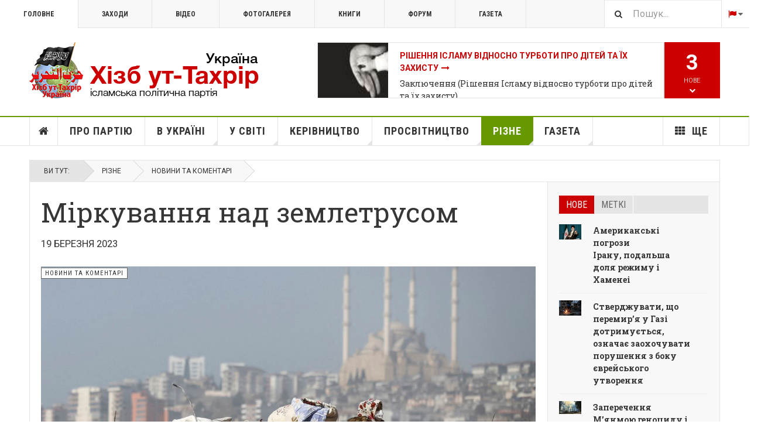

--- FILE ---
content_type: text/html; charset=utf-8
request_url: https://hizb.org.ua/uk/other/4638-news-commentary/119426-mirkuvannya-nad-zemletrusom.html
body_size: 27494
content:

<!DOCTYPE html>
<html lang="uk-ua" dir="ltr"
	  class='layout-magazine com_content view-article layout-ja_teline_vblank itemid-5783 j44 j40 mm-hover  cat-green'>

<head>
	<meta charset="utf-8">
	<meta name="description" content=" Руйнівний землетрус у турецькому Кахраманмараші.">
	<meta name="generator" content="Joomla! - Open Source Content Management">
	<title>Міркування над землетрусом</title>
	<link href="https://hizb.org.ua/uk/other/4638-news-commentary/119426-mirkuvannya-nad-zemletrusom.html" rel="alternate" hreflang="uk-UA">
	<link href="https://hizb.org.ua/ru/other/4785-news-commentary/119395-razmyshlenie-nad-zemletryaseniem.html" rel="alternate" hreflang="ru-RU">
	<link href="https://hizb.org.ua/uk/search-ua.opensearch" rel="search" title="Поиск на сайте hizb.org.ua" type="application/opensearchdescription+xml">
	<link href="/favicon.ico" rel="icon" type="image/vnd.microsoft.icon">
<link href="/media/vendor/awesomplete/css/awesomplete.css?1.1.5" rel="stylesheet" />
	<link href="/t3-assets/css/css-70cd3-21910.css" rel="stylesheet" media="all" />
	<link href="/t3-assets/css/css-67cae-64642.css" rel="stylesheet" media="all" />
	<link href="/t3-assets/css/css-040af-23714.css" rel="stylesheet" media="all" />
<script src="/media/vendor/jquery/js/jquery.min.js?3.7.1"></script>
	<script src="/media/legacy/js/jquery-noconflict.min.js?647005fc12b79b3ca2bb30c059899d5994e3e34d"></script>
	<script type="application/json" class="joomla-script-options new">{"ja-share-excluded":[".mod-articlesnews-horizontal"],"joomla.jtext":{"JASOCIALSHARE_EMAIL_SUBJECT":"Hello, I'd like to share a link with you","MOD_FINDER_SEARCH_VALUE":"\u041f\u043e\u0448\u0443\u043a..."},"media-picker-api":{"apiBaseUrl":"https:\/\/hizb.org.ua\/index.php?option=com_media&format=json"},"finder-search":{"url":"\/uk\/component\/finder\/?task=suggestions.suggest&amp;format=json&amp;tmpl=component&amp;Itemid=240"},"system.paths":{"root":"","rootFull":"https:\/\/hizb.org.ua\/","base":"","baseFull":"https:\/\/hizb.org.ua\/"},"csrf.token":"2b40752a5093e2801d1ab8b953b5edf2"}</script>
	<script src="/media/system/js/core.min.js?37ffe4186289eba9c5df81bea44080aff77b9684"></script>
	<script src="/media/vendor/bootstrap/js/bootstrap-es5.min.js?5.3.2" nomodule defer></script>
	<script src="/media/com_finder/js/finder-es5.min.js?e6d3d1f535e33b5641e406eb08d15093e7038cc2" nomodule defer></script>
	<script src="/media/vendor/bootstrap/js/popover.min.js?5.3.2" type="module"></script>
	<script src="/media/vendor/awesomplete/js/awesomplete.min.js?1.1.5" defer></script>
	<script src="/media/com_finder/js/finder.min.js?a2c3894d062787a266d59d457ffba5481b639f64" type="module"></script>
	<script src="/t3-assets/js/js-34da2-00974.js"></script>
	<script>
	var ja_base_uri = "";
</script>
	<meta property="og:url" content="https://hizb.org.ua/uk/other/4638-news-commentary/119426-mirkuvannya-nad-zemletrusom.html" />
<meta property="og:title" content="Міркування над землетрусом" />
<meta property="og:description" content="&lt;p&gt;&lt;strong&gt;Новина&lt;/strong&gt;: Руйнівний землетрус у турецькому Кахраманмараші.&lt;/p&gt;
" />
<meta property="og:image" content="https://hizb.org.ua/images/stories/1444/09/earthquake-021423-kahramanmaras-turkey.jpg" />
<meta property="og:type" content="article" />
	<link href="https://hizb.org.ua/ru/other/4785-news-commentary/119395-razmyshlenie-nad-zemletryaseniem.html" rel="alternate" hreflang="x-default">

	<meta property="og:description" content=" Руйнівний землетрус у турецькому Кахраманмараші." />

<!-- META FOR IOS & HANDHELD -->
	<meta name="viewport" content="width=device-width, initial-scale=1.0, maximum-scale=1.0, user-scalable=no"/>
	<style type="text/stylesheet">
		@-webkit-viewport   { width: device-width; }
		@-moz-viewport      { width: device-width; }
		@-ms-viewport       { width: device-width; }
		@-o-viewport        { width: device-width; }
		@viewport           { width: device-width; }
	</style>
	<script type="text/javascript">
		//<![CDATA[
		if (navigator.userAgent.match(/IEMobile\/10\.0/)) {
			var msViewportStyle = document.createElement("style");
			msViewportStyle.appendChild(
				document.createTextNode("@-ms-viewport{width:auto!important}")
			);
			document.getElementsByTagName("head")[0].appendChild(msViewportStyle);
		}
		//]]>
	</script>
<meta name="HandheldFriendly" content="true"/>
<meta name="apple-mobile-web-app-capable" content="YES"/>
<!-- //META FOR IOS & HANDHELD -->



<!-- GOOGLE FONTS -->
<link href='https://fonts.googleapis.com/css?family=Lateef&amp;subset=arabic' rel='stylesheet' type='text/css'>
<link href='https://fonts.googleapis.com/css?family=Roboto:400,400italic,300,300italic,700,700italic' rel='stylesheet' type='text/css'>
<link href='https://fonts.googleapis.com/css?family=Roboto+Slab:400,300,700' rel='stylesheet' type='text/css'>
<link href='https://fonts.googleapis.com/css?family=Roboto+Condensed:700,400' rel='stylesheet' type='text/css'>
<link href='https://fonts.googleapis.com/css?family=PT+Serif:400,400i,700,700i&amp;subset=cyrillic-ext' rel='stylesheet' type='text/css'>
<!--//GOOGLE FONTS -->


<!-- Le HTML5 shim and media query for IE8 support -->
<!--[if lt IE 9]>
<script src="//html5shim.googlecode.com/svn/trunk/html5.js"></script>
<script type="text/javascript" src="/plugins/system/t3/base-bs3/js/respond.min.js"></script>
<![endif]-->

<!-- You can add Google Analytics here or use T3 Injection feature -->
<script>
  (function(i,s,o,g,r,a,m){i['GoogleAnalyticsObject']=r;i[r]=i[r]||function(){
  (i[r].q=i[r].q||[]).push(arguments)},i[r].l=1*new Date();a=s.createElement(o),
  m=s.getElementsByTagName(o)[0];a.async=1;a.src=g;m.parentNode.insertBefore(a,m)
  })(window,document,'script','https://www.google-analytics.com/analytics.js','ga');

  ga('create', 'UA-46837584-1', 'auto');
  ga('send', 'pageview');

</script>
</head>

<body>

<div class="t3-wrapper"> <!-- Need this wrapper for off-canvas menu. Remove if you don't use of-canvas -->

  
	<!-- TOPBAR -->
	<div class="t3-topbar">

		<div class="top-left">
			<nav class="t3-topnav">
				<ul class="nav nav-pills nav-stacked menu">
<li class="item-240 default"><a href="/uk/" class="nav-icon nav-magazine">Головне</a></li><li class="item-241"><a href="/uk/zakhody.html" class="nav-icon nav-events">Заходи</a></li><li class="item-242"><a href="/uk/video.html" class="nav-icon nav-media">Відео</a></li><li class="item-243"><a href="/uk/fotohalereia.html" class="nav-icon nav-gallery">Фотогалерея</a></li><li class="item-244"><a href="/ru/library.html" class="nav-icon nav-blog">Книги </a></li><li class="item-6336"><a href="/ru/forum.html" class="" title="Міжнародний форум Хізб ут-Тахрір" target="_blank" rel="noopener noreferrer">Форум </a></li><li class="item-6397"><a href="/uk/hazeta.html" class="">Газета </a></li></ul>

			</nav>
		</div>

		<div class="top-right">
			
<div class="module-search">
	<form class="mod-finder js-finder-searchform form-search" action="/uk/search-ua.html" method="get" role="search">
		<label for="mod-finder-searchword679" class="finder">Пошук</label><input type="text" name="q" id="mod-finder-searchword679" class="js-finder-search-query form-control" value="" placeholder="Пошук...">		<span class="fa fa-search"></span>
							</form>
</div>
<div class="dropdown mod-languages style-dropdown">

	<a class="dropdown-toggle" data-toggle="dropdown" href="/">
					<i class="fa fa-flag"></i>
				<i class="fa fa-caret-down"></i>
	</a>
	<ul class="lang-inline dropdown-menu" role="menu">
						<li class="lang-active">
			<a href="/uk/other/4638-news-commentary/119426-mirkuvannya-nad-zemletrusom.html">
							UK						</a>
			</li>
								<li class="">
			<a href="/ru/other/4785-news-commentary/119395-razmyshlenie-nad-zemletryaseniem.html">
							RU						</a>
			</li>
				</ul>

</div>


		</div>

	</div>

			<script>
			(function ($) {
				$('.t3-topnav li.item-240').addClass('active');
			})(jQuery);
		</script>
		<!-- //TOP BAR -->


	
<!-- HEADER -->
<header id="t3-header" class="t3-header">
	<div class="container">
		<div class="row">

			<div class="col-md-5 header-left">

				<!-- OFF CANVAS TOGGLE -->
				
<button class="btn btn-default off-canvas-toggle" type="button" data-pos="left" data-nav="#t3-off-canvas" data-effect="off-canvas-effect-4">
  <i class="fa fa-bars"></i>
</button>

<div id="t3-off-canvas" class="t3-off-canvas">

  <div class="t3-off-canvas-header">
    <h2 class="t3-off-canvas-header-title">Sidebar</h2>
    <button type="button" class="close" data-dismiss="modal" aria-hidden="true">&times;</button>
  </div>

  <div class="t3-off-canvas-body">
    <div class="t3-module module " id="Mod224"><div class="module-inner"><div class="module-ct"><ul class="nav nav-pills nav-stacked menu">
<li class="item-240 default"><a href="/uk/" class="nav-icon nav-magazine">Головне</a></li><li class="item-241"><a href="/uk/zakhody.html" class="nav-icon nav-events">Заходи</a></li><li class="item-242"><a href="/uk/video.html" class="nav-icon nav-media">Відео</a></li><li class="item-243"><a href="/uk/fotohalereia.html" class="nav-icon nav-gallery">Фотогалерея</a></li><li class="item-244"><a href="/ru/library.html" class="nav-icon nav-blog">Книги </a></li><li class="item-6336"><a href="/ru/forum.html" class="" title="Міжнародний форум Хізб ут-Тахрір" target="_blank" rel="noopener noreferrer">Форум </a></li><li class="item-6397"><a href="/uk/hazeta.html" class="">Газета </a></li></ul>
</div></div></div><div class="t3-module module " id="Mod228"><div class="module-inner"><h3 class="module-title "><span>Меню (ua) </span></h3><div class="module-ct"><ul class="nav nav-pills nav-stacked menu">
<li class="item-6064"><a href="/uk/" class="">Головна сторінка </a></li><li class="item-5774"><a href="/uk/about-hizb-ut-tahrir.html" class="">Про партію</a></li><li class="item-5779"><a href="/uk/in-ukraine.html" class="">В Україні</a></li><li class="item-5778"><a href="/uk/hizb-world.html" class="">У світі</a></li><li class="item-5780"><a href="/uk/directing.html" class="">Керівництво</a></li><li class="item-5781"><a href="/uk/saqofat.html" class="">Просвітництво</a></li><li class="item-5783 current active"><a href="/uk/other.html" class="">Різне</a></li><li class="item-6184"><a href="/uk/hazeta.html" class="" title="Переклади з газети «Ар-Рая»">Газета</a></li><li class="item-289 divider deeper dropdown parent"><span class="separator ">Ще</span>
<ul class="dropdown-menu"><li class="item-292"><a href="/uk/shche/topic.html" class="">Сюжети</a></li><li class="item-6066"><a href="/uk/shche/pres-konferentsiia-u-liutomu-2016.html" class="">Прес-конференція у лютому 2016</a></li><li class="item-6067"><a href="/uk/shche/bio.html" class="nav-icon nav-blog">Біографія амірів</a></li><li class="item-6068"><a href="https://hizb.org.ua/ru/forum.html" class="">Міжнародний форум 2013 </a></li></ul></li></ul>
</div></div></div>
  </div>

</div>

				<!-- // OFF CANVAS TOGGLE -->

				<!-- LOGO -->
				<div class="logo">
					<div class="logo-image logo-control">
						<a href="/uk/" title="Хізб ут-Тахрір Україна">
															<img class="logo-img" src="/images/stories/joomlart/logo-ua.png" alt="Хізб ут-Тахрір Україна" />
																						<img class="logo-img-sm" src="/images/stories/joomlart/logo_small.png" alt="Хізб ут-Тахрір Україна" />
														<span>Хізб ут-Тахрір Україна</span>
						</a>
						<small class="site-slogan">Всесвітня ісламська політична партія</small>
					</div>
				</div>
				<!-- //LOGO -->

			</div>

			<!-- HEADER RIGHT -->
			<div class="col-md-7 header-right">
				<div class="header-right-inner t3-d-flex">

					<div class="col t3-flex-1 trending ">
						
<div class="magazine-links">

	<div class="carousel slide carousel-fade" data-ride="carousel" data-interval="5000">

		<!-- Wrapper for slides -->
		<div class="carousel-inner" role="listbox">
						<div class="item active">
				<div class="magazine-item link-item topic-item">

	<div class="col col-media">
		
<div class="pull-left item-image">

      <a href="/uk/shche/topic/120089-rishennya-islamu-vidnosno-turboti-pro-ditej-ta-jikh-zakhistu.html" title="">
      <span itemprop="image" itemscope itemtype="https://schema.org/ImageObject">
     <img   src="/media/jact/small/images/stories/1445/03/bibi.jpg" alt="Рішення Ісламу відносно турботи про дітей та їх захисту" itemprop="url"/>
     <meta itemprop="height" content="auto" />
     <meta itemprop="width" content="auto" />
    </span>
      </a>
    
  </div>
	</div>

	<div class="col col-content">

		
		
			<div class="article-title">

							<h3 itemprop="name">
											<a href="/uk/shche/topic/120089-rishennya-islamu-vidnosno-turboti-pro-ditej-ta-jikh-zakhistu.html" itemprop="url">
						Рішення Ісламу відносно турботи про дітей та їх захисту</a>
									</h3>
			
						
					</div>
	
						<a href="/uk/saqofat/4644-rizne/120219-zaklyuchennya-rishennya-islamu-vidnosno-turboti-pro-ditej-ta-jikh-zakhistu.html">
					Заключення (Рішення Ісламу відносно турботи про дітей та їх захисту)</a>
				
			</div>
</div>			</div>
						<div class="item ">
				<div class="magazine-item link-item topic-item">

	<div class="col col-media">
		
<div class="pull-left item-image">

      <a href="/uk/shche/topic/119985-kniga-takfir.html" title="">
      <span itemprop="image" itemscope itemtype="https://schema.org/ImageObject">
     <img   src="/media/jact/small/images/stories/1445/01/1.jpg" alt="Книга «Такфир»" itemprop="url"/>
     <meta itemprop="height" content="auto" />
     <meta itemprop="width" content="auto" />
    </span>
      </a>
    
  </div>
	</div>

	<div class="col col-content">

		
		
			<div class="article-title">

							<h3 itemprop="name">
											<a href="/uk/shche/topic/119985-kniga-takfir.html" itemprop="url">
						Книга «Такфир»</a>
									</h3>
			
						
					</div>
	
						<a href="/uk/other/4865-articles/120010-zbilshennya-i-zmenshennya-viri.html">
					Збільшення і зменшення віри </a>
				
			</div>
</div>			</div>
						<div class="item ">
				<div class="magazine-item link-item topic-item">

	<div class="col col-media">
		
<div class="pull-left item-image">

      <a href="/uk/shche/topic/119937-rishennya-islamu-ekonomichnoji-krizi-u-10-punktakh.html" title="">
      <span itemprop="image" itemscope itemtype="https://schema.org/ImageObject">
     <img   src="/media/jact/small/images/stories/topic/ekonomik-krize-10-maddede-islami-cozumler.jpg" alt="Рішення Ісламу економічної кризи у 10 пунктах" itemprop="url"/>
     <meta itemprop="height" content="auto" />
     <meta itemprop="width" content="auto" />
    </span>
      </a>
    
  </div>
	</div>

	<div class="col col-content">

		
		
			<div class="article-title">

							<h3 itemprop="name">
											<a href="/uk/shche/topic/119937-rishennya-islamu-ekonomichnoji-krizi-u-10-punktakh.html" itemprop="url">
						Рішення Ісламу економічної кризи у 10 пунктах</a>
									</h3>
			
						
					</div>
	
						<a href="/uk/other/4865-articles/119851-zakhist-gromadskoji-i-derzhavnoji-vlasnosti-zakhodi-dlya-ekonomiji.html">
					Захист громадської і державної власності, заходи для економії</a>
				
			</div>
</div>			</div>
						<div class="item ">
				<div class="magazine-item link-item topic-item">

	<div class="col col-media">
		
<div class="pull-left item-image">

      <a href="/uk/shche/topic/119282-strategiya-po-zaprovadzhennyu-zakhidnoji-tsivilizatsiji.html" title="">
      <span itemprop="image" itemscope itemtype="https://schema.org/ImageObject">
     <img   src="/media/jact/small/images/stories/topic/ball_and_chain.jpg" alt="Стратегія по запровадженню західної цивілізації" itemprop="url"/>
     <meta itemprop="height" content="auto" />
     <meta itemprop="width" content="auto" />
    </span>
      </a>
    
  </div>
	</div>

	<div class="col col-content">

		
		
			<div class="article-title">

							<h3 itemprop="name">
											<a href="/uk/shche/topic/119282-strategiya-po-zaprovadzhennyu-zakhidnoji-tsivilizatsiji.html" itemprop="url">
						Стратегія по запровадженню західної цивілізації</a>
									</h3>
			
						
					</div>
	
						<a href="/uk/other/4865-articles/119281-strategiya-po-zaprovadzhennyu-zakhidnoji-tsivilizatsiji-chastina-6.html">
					Стратегія по запровадженню західної цивілізації. Частина 6</a>
				
			</div>
</div>			</div>
						<div class="item ">
				<div class="magazine-item link-item topic-item">

	<div class="col col-media">
		
<div class="pull-left item-image">

      <a href="/uk/shche/topic/117264-iz-knigi-zaklik-do-islamu-akhmada-makhmuda.html" title="">
      <span itemprop="image" itemscope itemtype="https://schema.org/ImageObject">
     <img   src="/media/jact/small/images/stories/1443/01/35.jpg" alt="Із книги «Заклик до Ісламу» Ахмада Махмуда" itemprop="url"/>
     <meta itemprop="height" content="auto" />
     <meta itemprop="width" content="auto" />
    </span>
      </a>
    
  </div>
	</div>

	<div class="col col-content">

		
		
			<div class="article-title">

							<h3 itemprop="name">
											<a href="/uk/shche/topic/117264-iz-knigi-zaklik-do-islamu-akhmada-makhmuda.html" itemprop="url">
						Із книги «Заклик до Ісламу» Ахмада Махмуда</a>
									</h3>
			
						
					</div>
	
						<a href="/uk/other/4865-articles/117298-chi-skhvaliv-poslanets-s-a-s-pravlinnya-nadzhashi-kufrom.html">
					Чи схвалив Посланець ﷺ правління Наджаші куфром?</a>
				
			</div>
</div>			</div>
						<div class="item ">
				<div class="magazine-item link-item topic-item">

	<div class="col col-media">
		
<div class="pull-left item-image">

      <a href="/uk/shche/topic/116972-palestina-2021.html" title="">
      <span itemprop="image" itemscope itemtype="https://schema.org/ImageObject">
     <img   src="/media/jact/small/images/stories/1442/10/610a512d6a26d26199499f6dc1f880ea.jpeg" alt="" itemprop="url"/>
     <meta itemprop="height" content="auto" />
     <meta itemprop="width" content="auto" />
    </span>
      </a>
    
  </div>
	</div>

	<div class="col col-content">

		
		
			<div class="article-title">

							<h3 itemprop="name">
											<a href="/uk/shche/topic/116972-palestina-2021.html" itemprop="url">
						Палестина 2021</a>
									</h3>
			
						
					</div>
	
						<a href="/uk/hazeta/4948-news/117103-aktsiya-pered-posolstvom-egiptu-pid-gaslom-al-aksa-volae-do-armij.html">
					Акція перед посольством Єгипту під гаслом «Аль-Акса волає до армій!»</a>
				
			</div>
</div>			</div>
						<div class="item ">
				<div class="magazine-item link-item topic-item">

	<div class="col col-media">
		
<div class="pull-left item-image">

      <a href="/uk/shche/topic/115936-amerika-i-dezintegratsijni-chinniki.html" title="">
      <span itemprop="image" itemscope itemtype="https://schema.org/ImageObject">
     <img   src="/media/jact/small/images/stories/topic/american.jpg" alt="Америка і дезінтеграційні чинники" itemprop="url"/>
     <meta itemprop="height" content="auto" />
     <meta itemprop="width" content="auto" />
    </span>
      </a>
    
  </div>
	</div>

	<div class="col col-content">

		
		
			<div class="article-title">

							<h3 itemprop="name">
											<a href="/uk/shche/topic/115936-amerika-i-dezintegratsijni-chinniki.html" itemprop="url">
						Америка і дезінтеграційні чинники</a>
									</h3>
			
						
					</div>
	
						<a href="/uk/hazeta/4848-arraya/116197-amerika-i-dezintegratsijni-chinniki-5-ch.html">
					Америка і дезінтеграційні чинники 5 ч.</a>
				
			</div>
</div>			</div>
					</div>
	</div>
</div>

					</div>

					<div class="col calendar">
												<div class="col-inner">
						  <span class="number date">30</span>
						  <div class="text">
						    <span class="day">Пт.</span>, <span class="month">січ.</span>
						  </div>
						</div>
					</div>

										<div class="col whatsnew  hidden-sm hidden-xs">
						<div class="col-inner">
							
		<div class="whatsnew-alert" data-url="https://hizb.org.ua/?t3action=module&amp;mid=524&amp;style=raw">
		<span class="number">3</span>
		<span class="text">Нове</span>
		<span class="text indicator"><i class="fa fa-chevron-down"></i></span>
	</div>


						</div>
					</div>
					
				</div>
			</div>
			<!-- // HEADER RIGHT -->

		</div>
	</div>
</header>
<!-- // HEADER -->


  
<!-- MAIN NAVIGATION -->
<nav id="t3-mainnav" class="wrap navbar navbar-default t3-mainnav">
	<div class="container">

		<!-- Brand and toggle get grouped for better mobile display -->
		<div class="navbar-header">
					</div>

		
		<div class="t3-navbar navbar-collapse collapse">
			<div  class="t3-megamenu"  data-responsive="true">
<ul itemscope itemtype="http://www.schema.org/SiteNavigationElement" class="nav navbar-nav level0">
<li itemprop='name' class="item-home" data-id="6064" data-level="1" data-class="item-home" data-xicon="fa fa-home">
<a itemprop='url' class=""  href="/uk/"   data-target="#"><span class="fa fa-home"></span>Головна сторінка</a>

</li>
<li itemprop='name'  data-id="5774" data-level="1">
<a itemprop='url' class=""  href="/uk/about-hizb-ut-tahrir.html"   data-target="#">Про партію </a>

</li>
<li itemprop='name' class="dropdown mega mega-align-justify sub-hidden-collapse" data-id="5779" data-level="1" data-alignsub="justify" data-hidewcol="1">
<a itemprop='url' class=" dropdown-toggle"  href="/uk/in-ukraine.html"   data-target="#" data-toggle="dropdown">В Україні <em class="caret"></em></a>

<div class="nav-child dropdown-menu mega-dropdown-menu col-xs-12"  ><div class="mega-dropdown-inner">
<div class="row">
<div class="col-xs-2 mega-col-module mega-left" data-width="2" data-position="431" data-class="mega-left"><div class="mega-inner">
<div class="t3-module module " id="Mod431"><div class="module-inner"><h3 class="module-title "><span>Партія в Україні</span></h3><div class="module-ct"><ul class="mod-articlescategories categories-module mod-list">
	<li> 		<h4>
		<a href="/uk/in-ukraine/4593-proclamation.html">
		Прокламації					</a>
		</h4>
					</li>
	<li> 		<h4>
		<a href="/uk/in-ukraine/4541-office.html">
		Інформаційний офіс в Україні					</a>
		</h4>
					</li>
	<li> 		<h4>
		<a href="/uk/in-ukraine/4595-rallies.html">
		Mітинги					</a>
		</h4>
					</li>
	<li> 		<h4>
		<a href="/uk/in-ukraine/4814-other-events.html">
		Інші заходи					</a>
		</h4>
					</li>
	<li> 		<h4>
		<a href="/uk/in-ukraine/4542-mass-media.html">
		На ТБ					</a>
		</h4>
					</li>
	<li> 		<h4>
		<a href="/uk/in-ukraine/4640-bloh.html">
		Блог					</a>
		</h4>
					</li>
</ul>
</div></div></div>
</div></div>
<div class="col-xs-10 mega-col-module mega-right" data-width="10" data-position="425" data-class="mega-right"><div class="mega-inner">
<div class="t3-module module " id="Mod425"><div class="module-inner"><h3 class="module-title "><span>Нове в діяльності партії в Україні</span></h3><div class="module-ct"><div class="section-inner ">

    <div class="category-module magazine-links">
        <ul class="item-list grid-view">
                                      <li class="item">
                    <div class="magazine-item link-item">
	<div class="col col-media">
		
<div class="pull-left item-image">

      <a href="/uk/in-ukraine/4541-office/121920-ogoloshennya-pro-nastannya-misyatsya-shavval.html" title="">
      <span itemprop="image" itemscope itemtype="https://schema.org/ImageObject">
     <img   src="/images/stories/1446/08/239472214.jpg#joomlaImage://local-images/stories/1446/08/239472214.jpg?width=610&amp;height=406" alt="Оголошення про настання місяця Шавваль" itemprop="url"/>
     <meta itemprop="height" content="auto" />
     <meta itemprop="width" content="auto" />
    </span>
      </a>
    
  </div>
	</div>

	<div class="col col-content">
					<aside class="article-aside">
				
	<span class="category-name  cat-blue" title="Категорія: ">
		<a href="/uk/in-ukraine/4541-office.html" ><span itemprop="genre">Інформаційний офіс в Україні</span></a>	</span>
								<dl class="article-info muted">

		
			<dt class="article-info-term">
													Деталі							</dt>
      	<dd class="hidden"></dd>
			
			
			
										<dd class="published">
				<i class="icon-calendar"></i>
				<time datetime="2025-03-29T21:25:41+02:00" itemprop="datePublished">
					бер. 29 2025				</time>
			</dd>			
			
					
					
			
						</dl>
	
			</aside>
		
		
			<div class="article-title">

							<h3 itemprop="name">
											<a href="/uk/in-ukraine/4541-office/121920-ogoloshennya-pro-nastannya-misyatsya-shavval.html" itemprop="url">
						Оголошення про настання місяця Шавваль 1446 р.х.</a>
									</h3>
			
						
					</div>
	
			</div>
</div>                </li>
                            <li class="item">
                    <div class="magazine-item link-item">
	<div class="col col-media">
		
<div class="pull-left item-image">

      <a href="/uk/in-ukraine/4541-office/4592-press-releases/121793-ogoloshennya-pro-nastannya-misyatsya-ramadan-1446-r-kh.html" title="">
      <span itemprop="image" itemscope itemtype="https://schema.org/ImageObject">
     <img   src="/images/stories/1446/07/new-moon-in-cancer-july-2024-meaning.webp#joomlaImage://local-images/stories/1446/07/new-moon-in-cancer-july-2024-meaning.webp?width=1366&amp;height=768" alt="Оголошення про настання місяця Рамадан 1446 р.х." itemprop="url"/>
     <meta itemprop="height" content="auto" />
     <meta itemprop="width" content="auto" />
    </span>
      </a>
    
  </div>
	</div>

	<div class="col col-content">
					<aside class="article-aside">
				
	<span class="category-name  cat-blue" title="Категорія: ">
		<a href="/uk/in-ukraine/4541-office/4592-press-releases.html" ><span itemprop="genre">Прес-релізи</span></a>	</span>
								<dl class="article-info muted">

		
			<dt class="article-info-term">
													Деталі							</dt>
      	<dd class="hidden"></dd>
			
			
			
										<dd class="published">
				<i class="icon-calendar"></i>
				<time datetime="2025-02-28T21:43:04+02:00" itemprop="datePublished">
					лют. 28 2025				</time>
			</dd>			
			
					
					
			
						</dl>
	
			</aside>
		
		
			<div class="article-title">

							<h3 itemprop="name">
											<a href="/uk/in-ukraine/4541-office/4592-press-releases/121793-ogoloshennya-pro-nastannya-misyatsya-ramadan-1446-r-kh.html" itemprop="url">
						Оголошення про настання місяця Рамадан 1446 р.х.</a>
									</h3>
			
						
					</div>
	
			</div>
</div>                </li>
                            <li class="item">
                    <div class="magazine-item link-item">
	<div class="col col-media">
		
<div class="pull-left item-image">

      <a href="/uk/in-ukraine/4541-office/4592-press-releases/120774-privitannya-zi-svyatom-id-al-fitr-1445-r-kh.html" title="">
      <span itemprop="image" itemscope itemtype="https://schema.org/ImageObject">
     <img   src="/images/stories/1445/09/Fitr1445.jpg#joomlaImage://local-images/stories/1445/09/Fitr1445.jpg?width=1061&amp;height=661" alt="Привітання зі святом Ід аль-Фітр 1445 р.х." itemprop="url"/>
     <meta itemprop="height" content="auto" />
     <meta itemprop="width" content="auto" />
    </span>
      </a>
    
  </div>
	</div>

	<div class="col col-content">
					<aside class="article-aside">
				
	<span class="category-name  cat-blue" title="Категорія: ">
		<a href="/uk/in-ukraine/4541-office/4592-press-releases.html" ><span itemprop="genre">Прес-релізи</span></a>	</span>
								<dl class="article-info muted">

		
			<dt class="article-info-term">
													Деталі							</dt>
      	<dd class="hidden"></dd>
			
			
			
										<dd class="published">
				<i class="icon-calendar"></i>
				<time datetime="2024-04-09T23:22:03+03:00" itemprop="datePublished">
					квіт. 09 2024				</time>
			</dd>			
			
					
					
			
						</dl>
	
			</aside>
		
		
			<div class="article-title">

							<h3 itemprop="name">
											<a href="/uk/in-ukraine/4541-office/4592-press-releases/120774-privitannya-zi-svyatom-id-al-fitr-1445-r-kh.html" itemprop="url">
						Привітання зі святом Ід аль-Фітр 1445 р.х.</a>
									</h3>
			
						
					</div>
	
			</div>
</div>                </li>
                            <li class="item">
                    <div class="magazine-item link-item">
	<div class="col col-media">
		
<div class="pull-left item-image">

      <a href="/uk/in-ukraine/4541-office/4592-press-releases/119596-privitannya-zi-svyatom-id-al-fitr-oraza-bajram-1444-r-kh.html" title="">
      <span itemprop="image" itemscope itemtype="https://schema.org/ImageObject">
     <img   src="/media/jact/small/images/stories/1444/09/fitr_1444.jpg" alt="Привітання зі святом Ід аль-Фітр (Ораза Байрам) 1444 р.х." itemprop="url"/>
     <meta itemprop="height" content="auto" />
     <meta itemprop="width" content="auto" />
    </span>
      </a>
    
  </div>
	</div>

	<div class="col col-content">
					<aside class="article-aside">
				
	<span class="category-name  cat-blue" title="Категорія: ">
		<a href="/uk/in-ukraine/4541-office/4592-press-releases.html" ><span itemprop="genre">Прес-релізи</span></a>	</span>
								<dl class="article-info muted">

		
			<dt class="article-info-term">
													Деталі							</dt>
      	<dd class="hidden"></dd>
			
			
			
										<dd class="published">
				<i class="icon-calendar"></i>
				<time datetime="2023-04-20T23:27:57+03:00" itemprop="datePublished">
					квіт. 20 2023				</time>
			</dd>			
			
					
					
			
						</dl>
	
			</aside>
		
		
			<div class="article-title">

							<h3 itemprop="name">
											<a href="/uk/in-ukraine/4541-office/4592-press-releases/119596-privitannya-zi-svyatom-id-al-fitr-oraza-bajram-1444-r-kh.html" itemprop="url">
						Привітання зі святом Ід аль-Фітр (Ораза Байрам) 1444 р.х.</a>
									</h3>
			
						
					</div>
	
			</div>
</div>                </li>
                            <li class="item">
                    <div class="magazine-item link-item">
	<div class="col col-media">
		
<div class="pull-left item-image">

      <a href="/uk/in-ukraine/4541-office/4592-press-releases/119454-rezultati-sposterezhennya-za-novim-misyatsem-ramadan-1444-r-kh-2023-r.html" title="">
      <span itemprop="image" itemscope itemtype="https://schema.org/ImageObject">
     <img   src="/media/jact/small/images/stories/1444/09/vilaya-uk_ram_.jpg" alt="Результати спостереження за новим місяцем Рамадан 1444 р.х. / 2023 р." itemprop="url"/>
     <meta itemprop="height" content="auto" />
     <meta itemprop="width" content="auto" />
    </span>
      </a>
    
  </div>
	</div>

	<div class="col col-content">
					<aside class="article-aside">
				
	<span class="category-name  cat-blue" title="Категорія: ">
		<a href="/uk/in-ukraine/4541-office/4592-press-releases.html" ><span itemprop="genre">Прес-релізи</span></a>	</span>
								<dl class="article-info muted">

		
			<dt class="article-info-term">
													Деталі							</dt>
      	<dd class="hidden"></dd>
			
			
			
										<dd class="published">
				<i class="icon-calendar"></i>
				<time datetime="2023-03-21T23:29:34+02:00" itemprop="datePublished">
					бер. 21 2023				</time>
			</dd>			
			
					
					
			
						</dl>
	
			</aside>
		
		
			<div class="article-title">

							<h3 itemprop="name">
											<a href="/uk/in-ukraine/4541-office/4592-press-releases/119454-rezultati-sposterezhennya-za-novim-misyatsem-ramadan-1444-r-kh-2023-r.html" itemprop="url">
						Результати спостереження за новим місяцем Рамадан 1444 р.х. / 2023 р.</a>
									</h3>
			
						
					</div>
	
			</div>
</div>                </li>
                            <li class="item">
                    <div class="magazine-item link-item">
	<div class="col col-media">
		
<div class="pull-left item-image">

      <a href="/uk/in-ukraine/4541-office/4592-press-releases/118145-privitannya-z-prikhodom-svyata-id-al-adkha-kurban-bajram-1443-r-kh.html" title="">
      <span itemprop="image" itemscope itemtype="https://schema.org/ImageObject">
     <img   src="/media/jact/small/images/stories/1443/11/qurban_ua.jpg" alt="Привітання з приходом свята Ід аль-Адха (Курбан байрам) 1443 р.х." itemprop="url"/>
     <meta itemprop="height" content="auto" />
     <meta itemprop="width" content="auto" />
    </span>
      </a>
    
  </div>
	</div>

	<div class="col col-content">
					<aside class="article-aside">
				
	<span class="category-name  cat-blue" title="Категорія: ">
		<a href="/uk/in-ukraine/4541-office/4592-press-releases.html" ><span itemprop="genre">Прес-релізи</span></a>	</span>
								<dl class="article-info muted">

		
			<dt class="article-info-term">
													Деталі							</dt>
      	<dd class="hidden"></dd>
			
			
			
										<dd class="published">
				<i class="icon-calendar"></i>
				<time datetime="2022-07-09T20:49:58+03:00" itemprop="datePublished">
					лип. 09 2022				</time>
			</dd>			
			
					
					
			
						</dl>
	
			</aside>
		
		
			<div class="article-title">

							<h3 itemprop="name">
											<a href="/uk/in-ukraine/4541-office/4592-press-releases/118145-privitannya-z-prikhodom-svyata-id-al-adkha-kurban-bajram-1443-r-kh.html" itemprop="url">
						Привітання з приходом свята Ід аль-Адха (Курбан байрам) 1443 р.х.</a>
									</h3>
			
						
					</div>
	
			</div>
</div>                </li>
                            <li class="item">
                    <div class="magazine-item link-item">
	<div class="col col-media">
		
<div class="pull-left item-image">

      <a href="/uk/in-ukraine/4541-office/4592-press-releases/118089-pryvitannia-zi-sviatom-id-al-fitr-oraza-bairam-1443-rkh.html" title="">
      <span itemprop="image" itemscope itemtype="https://schema.org/ImageObject">
     <img   src="/media/jact/small/images/stories/1443/09/mooon_ua.jpg" alt="Привітання зі святом Ід аль-Фітр (Ораза Байрам) 1443 р.х." itemprop="url"/>
     <meta itemprop="height" content="auto" />
     <meta itemprop="width" content="auto" />
    </span>
      </a>
    
  </div>
	</div>

	<div class="col col-content">
					<aside class="article-aside">
				
	<span class="category-name  cat-blue" title="Категорія: ">
		<a href="/uk/in-ukraine/4541-office/4592-press-releases.html" ><span itemprop="genre">Прес-релізи</span></a>	</span>
								<dl class="article-info muted">

		
			<dt class="article-info-term">
													Деталі							</dt>
      	<dd class="hidden"></dd>
			
			
			
										<dd class="published">
				<i class="icon-calendar"></i>
				<time datetime="2022-04-30T22:42:18+03:00" itemprop="datePublished">
					квіт. 30 2022				</time>
			</dd>			
			
					
					
			
						</dl>
	
			</aside>
		
		
			<div class="article-title">

							<h3 itemprop="name">
											<a href="/uk/in-ukraine/4541-office/4592-press-releases/118089-pryvitannia-zi-sviatom-id-al-fitr-oraza-bairam-1443-rkh.html" itemprop="url">
						Привітання зі святом Ід аль-Фітр (Ораза Байрам) 1443 р.х.</a>
									</h3>
			
						
					</div>
	
			</div>
</div>                </li>
                            <li class="item">
                    <div class="magazine-item link-item">
	<div class="col col-media">
		
<div class="pull-left item-image">

      <a href="/uk/in-ukraine/4541-office/117206-privitannya-zi-svyatom-id-al-adkha-kurban-bajram-1442-r-kh.html" title="">
      <span itemprop="image" itemscope itemtype="https://schema.org/ImageObject">
     <img   src="/media/jact/small/images/stories/1441/12/qurban_ua.jpg" alt="Привітання зі святом Ід аль-Адха (Курбан-Байрам) 1442 р.х." itemprop="url"/>
     <meta itemprop="height" content="auto" />
     <meta itemprop="width" content="auto" />
    </span>
      </a>
    
  </div>
	</div>

	<div class="col col-content">
					<aside class="article-aside">
				
	<span class="category-name  cat-blue" title="Категорія: ">
		<a href="/uk/in-ukraine/4541-office.html" ><span itemprop="genre">Інформаційний офіс в Україні</span></a>	</span>
								<dl class="article-info muted">

		
			<dt class="article-info-term">
													Деталі							</dt>
      	<dd class="hidden"></dd>
			
			
			
										<dd class="published">
				<i class="icon-calendar"></i>
				<time datetime="2021-07-21T10:05:17+03:00" itemprop="datePublished">
					лип. 21 2021				</time>
			</dd>			
			
					
					
			
						</dl>
	
			</aside>
		
		
			<div class="article-title">

							<h3 itemprop="name">
											<a href="/uk/in-ukraine/4541-office/117206-privitannya-zi-svyatom-id-al-adkha-kurban-bajram-1442-r-kh.html" itemprop="url">
						Привітання зі святом Ід аль-Адха (Курбан-Байрам) 1442 р.х.</a>
									</h3>
			
						
					</div>
	
			</div>
</div>                </li>
                            <li class="item">
                    <div class="magazine-item link-item">
	<div class="col col-media">
		
<div class="pull-left item-image">

      <a href="/uk/in-ukraine/4541-office/116928-privitannya-zi-svyatom-id-al-fitr-1442-r-kh-2021-r.html" title="">
      <span itemprop="image" itemscope itemtype="https://schema.org/ImageObject">
     <img   src="/media/jact/small/images/stories/1442/09/oraza_bayram_1442_ua.jpg" alt="Привітання зі святом Ід аль-Фітр 1442 р.х. / 2021 р." itemprop="url"/>
     <meta itemprop="height" content="auto" />
     <meta itemprop="width" content="auto" />
    </span>
      </a>
    
  </div>
	</div>

	<div class="col col-content">
					<aside class="article-aside">
				
	<span class="category-name  cat-blue" title="Категорія: ">
		<a href="/uk/in-ukraine/4541-office.html" ><span itemprop="genre">Інформаційний офіс в Україні</span></a>	</span>
								<dl class="article-info muted">

		
			<dt class="article-info-term">
													Деталі							</dt>
      	<dd class="hidden"></dd>
			
			
			
										<dd class="published">
				<i class="icon-calendar"></i>
				<time datetime="2021-05-12T23:30:16+03:00" itemprop="datePublished">
					трав. 12 2021				</time>
			</dd>			
			
					
					
			
						</dl>
	
			</aside>
		
		
			<div class="article-title">

							<h3 itemprop="name">
											<a href="/uk/in-ukraine/4541-office/116928-privitannya-zi-svyatom-id-al-fitr-1442-r-kh-2021-r.html" itemprop="url">
						Привітання зі святом Ід аль-Фітр 1442 р.х. / 2021 р.</a>
									</h3>
			
						
					</div>
	
			</div>
</div>                </li>
                              </ul>
    </div>
</div>
</div></div></div>
</div></div>
</div>
</div></div>
</li>
<li itemprop='name' class="dropdown mega mega-align-justify sub-hidden-collapse" data-id="5778" data-level="1" data-alignsub="justify" data-hidewcol="1">
<a itemprop='url' class=" dropdown-toggle"  href="/uk/hizb-world.html"   data-target="#" data-toggle="dropdown">У світі <em class="caret"></em></a>

<div class="nav-child dropdown-menu mega-dropdown-menu col-xs-12"  ><div class="mega-dropdown-inner">
<div class="row">
<div class="col-xs-2 mega-col-module mega-left" data-width="2" data-position="424" data-class="mega-left"><div class="mega-inner">
<div class="t3-module module " id="Mod424"><div class="module-inner"><h3 class="module-title "><span>Партія у світі</span></h3><div class="module-ct"><ul class="mod-articlescategories categories-module mod-list">
	<li> 		<h4>
		<a href="/uk/hizb-world/4815-middle-east.html">
		Близький Схід					</a>
		</h4>
					</li>
	<li> 		<h4>
		<a href="/uk/hizb-world/4816-asia.html">
		Азія					</a>
		</h4>
					</li>
	<li> 		<h4>
		<a href="/uk/hizb-world/4817-africa.html">
		Африка					</a>
		</h4>
					</li>
	<li> 		<h4>
		<a href="/uk/hizb-world/4818-west.html">
		Захід					</a>
		</h4>
					</li>
</ul>
</div></div></div>
</div></div>
<div class="col-xs-10 mega-col-module mega-right" data-width="10" data-position="426" data-class="mega-right"><div class="mega-inner">
<div class="t3-module module " id="Mod426"><div class="module-inner"><h3 class="module-title "><span>Нове з діяльності у світі</span></h3><div class="module-ct"><div class="section-inner ">

    <div class="category-module magazine-links">
        <ul class="item-list grid-view">
                                      <li class="item">
                    <div class="magazine-item link-item">
	<div class="col col-media">
		
<div class="pull-left item-image">

      <a href="/uk/hizb-world/4815-middle-east/4603-iraq/122714-vzhe-yak-rik-navodnennya-al-aksi-prodovzhue-prinositi-uroki-i-nastavlyannya.html" title="">
      <span itemprop="image" itemscope itemtype="https://schema.org/ImageObject">
     <img   src="/images/stories/1446/04/2d4f2e268.jpg#joomlaImage://local-images/stories/1446/04/2d4f2e268.jpg?width=900&amp;height=507" alt="Вже як рік «Наводнення аль-Акси» продовжує приносити уроки і наставляння" itemprop="url"/>
     <meta itemprop="height" content="auto" />
     <meta itemprop="width" content="auto" />
    </span>
      </a>
    
  </div>
	</div>

	<div class="col col-content">
					<aside class="article-aside">
				
	<span class="category-name  cat-red" title="Категорія: ">
		<a href="/uk/hizb-world/4815-middle-east/4603-iraq.html" ><span itemprop="genre">Ірак</span></a>	</span>
								<dl class="article-info muted">

		
			<dt class="article-info-term">
													Деталі							</dt>
      	<dd class="hidden"></dd>
			
			
			
										<dd class="published">
				<i class="icon-calendar"></i>
				<time datetime="2025-12-30T10:06:21+02:00" itemprop="datePublished">
					груд. 30 2025				</time>
			</dd>			
			
					
					
			
						</dl>
	
			</aside>
		
		
			<div class="article-title">

							<h3 itemprop="name">
											<a href="/uk/hizb-world/4815-middle-east/4603-iraq/122714-vzhe-yak-rik-navodnennya-al-aksi-prodovzhue-prinositi-uroki-i-nastavlyannya.html" itemprop="url">
						Вже як рік «Наводнення аль-Акси» продовжує приносити уроки і наставляння</a>
									</h3>
			
						
					</div>
	
			</div>
</div>                </li>
                            <li class="item">
                    <div class="magazine-item link-item">
	<div class="col col-media">
		
<div class="pull-left item-image">

      <a href="/uk/hizb-world/4816-asia/4615-pakistan/122713-minuv-rik-z-pochatku-genotsidu-v-gazi.html" title="">
      <span itemprop="image" itemscope itemtype="https://schema.org/ImageObject">
     <img   src="/images/stories/1446/04/QNzfNaaH6LI.jpg#joomlaImage://local-images/stories/1446/04/QNzfNaaH6LI.jpg?width=960&amp;height=675" alt="Минув рік з початку геноциду в Газі!" itemprop="url"/>
     <meta itemprop="height" content="auto" />
     <meta itemprop="width" content="auto" />
    </span>
      </a>
    
  </div>
	</div>

	<div class="col col-content">
					<aside class="article-aside">
				
	<span class="category-name  cat-green" title="Категорія: ">
		<a href="/uk/hizb-world/4816-asia/4615-pakistan.html" ><span itemprop="genre">Пакистан</span></a>	</span>
								<dl class="article-info muted">

		
			<dt class="article-info-term">
													Деталі							</dt>
      	<dd class="hidden"></dd>
			
			
			
										<dd class="published">
				<i class="icon-calendar"></i>
				<time datetime="2025-12-30T09:59:24+02:00" itemprop="datePublished">
					груд. 30 2025				</time>
			</dd>			
			
					
					
			
						</dl>
	
			</aside>
		
		
			<div class="article-title">

							<h3 itemprop="name">
											<a href="/uk/hizb-world/4816-asia/4615-pakistan/122713-minuv-rik-z-pochatku-genotsidu-v-gazi.html" itemprop="url">
						Минув рік з початку геноциду в Газі!</a>
									</h3>
			
						
					</div>
	
			</div>
</div>                </li>
                            <li class="item">
                    <div class="magazine-item link-item">
	<div class="col col-media">
		
<div class="pull-left item-image">

      <a href="/uk/hizb-world/4816-asia/4611-afghanistan/122678-stattya-new-york-times-skerovana-na-rozdilennya-afganskikh-mudzhakhidiv.html" title="">
      <span itemprop="image" itemscope itemtype="https://schema.org/ImageObject">
     <img   src="/images/stories/1446/04/2d8e38.jpg#joomlaImage://local-images/stories/1446/04/2d8e38.jpg?width=900&amp;height=518" alt="Стаття New York Times скерована на розділення афганських муджахідів" itemprop="url"/>
     <meta itemprop="height" content="auto" />
     <meta itemprop="width" content="auto" />
    </span>
      </a>
    
  </div>
	</div>

	<div class="col col-content">
					<aside class="article-aside">
				
	<span class="category-name  cat-green" title="Категорія: ">
		<a href="/uk/hizb-world/4816-asia/4611-afghanistan.html" ><span itemprop="genre">Афганістан</span></a>	</span>
								<dl class="article-info muted">

		
			<dt class="article-info-term">
													Деталі							</dt>
      	<dd class="hidden"></dd>
			
			
			
										<dd class="published">
				<i class="icon-calendar"></i>
				<time datetime="2025-12-22T11:26:49+02:00" itemprop="datePublished">
					груд. 22 2025				</time>
			</dd>			
			
					
					
			
						</dl>
	
			</aside>
		
		
			<div class="article-title">

							<h3 itemprop="name">
											<a href="/uk/hizb-world/4816-asia/4611-afghanistan/122678-stattya-new-york-times-skerovana-na-rozdilennya-afganskikh-mudzhakhidiv.html" itemprop="url">
						Стаття New York Times скерована на розділення афганських муджахідів</a>
									</h3>
			
						
					</div>
	
			</div>
</div>                </li>
                            <li class="item">
                    <div class="magazine-item link-item">
	<div class="col col-media">
		
<div class="pull-left item-image">

      <a href="/uk/hizb-world/4815-middle-east/4601-egypt/122659-o-armiya-egiptu-koli-ti-zmiesh-z-sebe-ganbu-zradnitskogo-rezhimu-i-zvilnish-svoji-ruki.html" title="">
      <span itemprop="image" itemscope itemtype="https://schema.org/ImageObject">
     <img   src="/images/stories/1446/04/MVKathrin.jpg#joomlaImage://local-images/stories/1446/04/MVKathrin.jpg?width=800&amp;height=533" alt="О, армія Єгипту! Коли ти змиєш з себе ганьбу зрадницького режиму і звільниш свої руки?!" itemprop="url"/>
     <meta itemprop="height" content="auto" />
     <meta itemprop="width" content="auto" />
    </span>
      </a>
    
  </div>
	</div>

	<div class="col col-content">
					<aside class="article-aside">
				
	<span class="category-name  cat-red" title="Категорія: ">
		<a href="/uk/hizb-world/4815-middle-east/4601-egypt.html" ><span itemprop="genre">Єгипет</span></a>	</span>
								<dl class="article-info muted">

		
			<dt class="article-info-term">
													Деталі							</dt>
      	<dd class="hidden"></dd>
			
			
			
										<dd class="published">
				<i class="icon-calendar"></i>
				<time datetime="2025-12-20T14:45:27+02:00" itemprop="datePublished">
					груд. 20 2025				</time>
			</dd>			
			
					
					
			
						</dl>
	
			</aside>
		
		
			<div class="article-title">

							<h3 itemprop="name">
											<a href="/uk/hizb-world/4815-middle-east/4601-egypt/122659-o-armiya-egiptu-koli-ti-zmiesh-z-sebe-ganbu-zradnitskogo-rezhimu-i-zvilnish-svoji-ruki.html" itemprop="url">
						О, армія Єгипту! Коли ти змиєш з себе ганьбу зрадницького режиму і звільниш свої руки?!</a>
									</h3>
			
						
					</div>
	
			</div>
</div>                </li>
                            <li class="item">
                    <div class="magazine-item link-item">
	<div class="col col-media">
		
<div class="pull-left item-image">

      <a href="/uk/hizb-world/4816-asia/4614-malaysia/122643-cherez-rik-pislya-genotsidu-i-76-rokiv-okupatsiji-praviteli-ruvajbidat-znov-zbirayutsya-shchob-pidtverditi-svoe-zradnitstvo.html" title="">
      <span itemprop="image" itemscope itemtype="https://schema.org/ImageObject">
     <img   src="/images/stories/1446/04/img_17483333.jpg#joomlaImage://local-images/stories/1446/04/img_17483333.jpg?width=900&amp;height=506" alt="" itemprop="url"/>
     <meta itemprop="height" content="auto" />
     <meta itemprop="width" content="auto" />
    </span>
      </a>
    
  </div>
	</div>

	<div class="col col-content">
					<aside class="article-aside">
				
	<span class="category-name  cat-green" title="Категорія: ">
		<a href="/uk/hizb-world/4816-asia/4614-malaysia.html" ><span itemprop="genre">Малайзія</span></a>	</span>
								<dl class="article-info muted">

		
			<dt class="article-info-term">
													Деталі							</dt>
      	<dd class="hidden"></dd>
			
			
			
										<dd class="published">
				<i class="icon-calendar"></i>
				<time datetime="2025-12-18T17:34:07+02:00" itemprop="datePublished">
					груд. 18 2025				</time>
			</dd>			
			
					
					
			
						</dl>
	
			</aside>
		
		
			<div class="article-title">

							<h3 itemprop="name">
											<a href="/uk/hizb-world/4816-asia/4614-malaysia/122643-cherez-rik-pislya-genotsidu-i-76-rokiv-okupatsiji-praviteli-ruvajbidat-znov-zbirayutsya-shchob-pidtverditi-svoe-zradnitstvo.html" itemprop="url">
						Через рік після геноциду і 76 років окупації. Правителі-рувайбідат знов збираються, щоб підтвердити своє зрадництво</a>
									</h3>
			
						
					</div>
	
			</div>
</div>                </li>
                            <li class="item">
                    <div class="magazine-item link-item">
	<div class="col col-media">
		
<div class="pull-left item-image">

      <a href="/uk/hizb-world/4817-africa/4610-tunis/122642-vlada-tunisu-dopomagae-ameritsi-i-evrejskomu-utvorennyu-vbivati-nashikh-brativ-u-sektori-gaza-i-po-usij-palestini.html" title="">
      <span itemprop="image" itemscope itemtype="https://schema.org/ImageObject">
     <img   src="/images/stories/1446/05/original.jpg#joomlaImage://local-images/stories/1446/05/original.jpg?width=900&amp;height=563" alt="Влада Тунісу допомагає Америці і єврейському утворенню вбивати наших братів у секторі Газа і по усій Палестині" itemprop="url"/>
     <meta itemprop="height" content="auto" />
     <meta itemprop="width" content="auto" />
    </span>
      </a>
    
  </div>
	</div>

	<div class="col col-content">
					<aside class="article-aside">
				
	<span class="category-name  cat-green" title="Категорія: ">
		<a href="/uk/hizb-world/4817-africa/4610-tunis.html" ><span itemprop="genre">Туніс</span></a>	</span>
								<dl class="article-info muted">

		
			<dt class="article-info-term">
													Деталі							</dt>
      	<dd class="hidden"></dd>
			
			
			
										<dd class="published">
				<i class="icon-calendar"></i>
				<time datetime="2025-12-18T17:24:47+02:00" itemprop="datePublished">
					груд. 18 2025				</time>
			</dd>			
			
					
					
			
						</dl>
	
			</aside>
		
		
			<div class="article-title">

							<h3 itemprop="name">
											<a href="/uk/hizb-world/4817-africa/4610-tunis/122642-vlada-tunisu-dopomagae-ameritsi-i-evrejskomu-utvorennyu-vbivati-nashikh-brativ-u-sektori-gaza-i-po-usij-palestini.html" itemprop="url">
						Влада Тунісу допомагає Америці і єврейському утворенню вбивати наших братів у секторі Газа і по усій Палестині</a>
									</h3>
			
						
					</div>
	
			</div>
</div>                </li>
                            <li class="item">
                    <div class="magazine-item link-item">
	<div class="col col-media">
		
<div class="pull-left item-image">

      <a href="/uk/hizb-world/4816-asia/4615-pakistan/122632-politichnij-khaos-v-pakistani-tse-borotba-za-tron-ganbi-zradnitstva-i-pidkorennya-ameritsi.html" title="">
      <span itemprop="image" itemscope itemtype="https://schema.org/ImageObject">
     <img   src="/images/stories/1446/05/6703221994ed7.jpg#joomlaImage://local-images/stories/1446/05/6703221994ed7.jpg?width=900&amp;height=540" alt="Політичний хаос в Пакистані — це боротьба за трон ганьби, зрадництва і підкорення Америці" itemprop="url"/>
     <meta itemprop="height" content="auto" />
     <meta itemprop="width" content="auto" />
    </span>
      </a>
    
  </div>
	</div>

	<div class="col col-content">
					<aside class="article-aside">
				
	<span class="category-name  cat-green" title="Категорія: ">
		<a href="/uk/hizb-world/4816-asia/4615-pakistan.html" ><span itemprop="genre">Пакистан</span></a>	</span>
								<dl class="article-info muted">

		
			<dt class="article-info-term">
													Деталі							</dt>
      	<dd class="hidden"></dd>
			
			
			
										<dd class="published">
				<i class="icon-calendar"></i>
				<time datetime="2025-12-18T11:45:08+02:00" itemprop="datePublished">
					груд. 18 2025				</time>
			</dd>			
			
					
					
			
						</dl>
	
			</aside>
		
		
			<div class="article-title">

							<h3 itemprop="name">
											<a href="/uk/hizb-world/4816-asia/4615-pakistan/122632-politichnij-khaos-v-pakistani-tse-borotba-za-tron-ganbi-zradnitstva-i-pidkorennya-ameritsi.html" itemprop="url">
						Політичний хаос в Пакистані — це боротьба за трон ганьби, зрадництва і підкорення Америці</a>
									</h3>
			
						
					</div>
	
			</div>
</div>                </li>
                            <li class="item">
                    <div class="magazine-item link-item">
	<div class="col col-media">
		
<div class="pull-left item-image">

      <a href="/uk/hizb-world/4815-middle-east/4604-yemen/122569-dzhikhad-pid-styagom-nemae-boga-okrim-allakha-mukhammad-poslanets-allakha-realnij-strimuyuchij-chinnik-dlya-evrejskogo-utvorennya-v-emeni-sektori-gaza-i-v-usikh-musulmanskikh-krajinakh.html" title="">
      <span itemprop="image" itemscope itemtype="https://schema.org/ImageObject">
     <img   src="/images/stories/1446/06/8-8761498.webp#joomlaImage://local-images/stories/1446/06/8-8761498.webp?width=900&amp;height=506" alt="Джихад під стягом «Немає бога, окрім Аллаха, Мухаммад — Посланець Аллаха» — реальний стримуючий чинник для єврейського утворення в Ємені, секторі Газа і в усіх мусульманських країнах" itemprop="url"/>
     <meta itemprop="height" content="auto" />
     <meta itemprop="width" content="auto" />
    </span>
      </a>
    
  </div>
	</div>

	<div class="col col-content">
					<aside class="article-aside">
				
	<span class="category-name  cat-red" title="Категорія: ">
		<a href="/uk/hizb-world/4815-middle-east/4604-yemen.html" ><span itemprop="genre">Ємен</span></a>	</span>
								<dl class="article-info muted">

		
			<dt class="article-info-term">
													Деталі							</dt>
      	<dd class="hidden"></dd>
			
			
			
										<dd class="published">
				<i class="icon-calendar"></i>
				<time datetime="2025-12-14T13:38:41+02:00" itemprop="datePublished">
					груд. 14 2025				</time>
			</dd>			
			
					
					
			
						</dl>
	
			</aside>
		
		
			<div class="article-title">

							<h3 itemprop="name">
											<a href="/uk/hizb-world/4815-middle-east/4604-yemen/122569-dzhikhad-pid-styagom-nemae-boga-okrim-allakha-mukhammad-poslanets-allakha-realnij-strimuyuchij-chinnik-dlya-evrejskogo-utvorennya-v-emeni-sektori-gaza-i-v-usikh-musulmanskikh-krajinakh.html" itemprop="url">
						Джихад під стягом «Немає бога, окрім Аллаха, Мухаммад — Посланець Аллаха» — реальний стримуючий чинник для єврейського утворення в Ємені, секторі Газа і в усіх мусульманських країнах</a>
									</h3>
			
						
					</div>
	
			</div>
</div>                </li>
                            <li class="item">
                    <div class="magazine-item link-item">
	<div class="col col-media">
		
<div class="pull-left item-image">

      <a href="/uk/hizb-world/4815-middle-east/4608-palestine/122328-netanyakhu-pislya-stvorennya-izrajilyu-mi-stiknulis-z-edinim-arabskim-svitom-i-postupovo-rozdilili-jogo.html" title="">
      <span itemprop="image" itemscope itemtype="https://schema.org/ImageObject">
     <img   src="/images/stories/hizb/ht_palestine.jpg#joomlaImage://local-images/stories/hizb/ht_palestine.jpg?width=1200&amp;height=667" alt="Нетаньяху: «Після створення «Ізраїлю» ми стикнулись з єдиним арабським світом і поступово розділили його»" itemprop="url"/>
     <meta itemprop="height" content="auto" />
     <meta itemprop="width" content="auto" />
    </span>
      </a>
    
  </div>
	</div>

	<div class="col col-content">
					<aside class="article-aside">
				
	<span class="category-name  cat-red" title="Категорія: ">
		<a href="/uk/hizb-world/4815-middle-east/4608-palestine.html" ><span itemprop="genre">Палестина</span></a>	</span>
								<dl class="article-info muted">

		
			<dt class="article-info-term">
													Деталі							</dt>
      	<dd class="hidden"></dd>
			
			
			
										<dd class="published">
				<i class="icon-calendar"></i>
				<time datetime="2025-08-25T21:51:32+03:00" itemprop="datePublished">
					серп. 25 2025				</time>
			</dd>			
			
					
					
			
						</dl>
	
			</aside>
		
		
			<div class="article-title">

							<h3 itemprop="name">
											<a href="/uk/hizb-world/4815-middle-east/4608-palestine/122328-netanyakhu-pislya-stvorennya-izrajilyu-mi-stiknulis-z-edinim-arabskim-svitom-i-postupovo-rozdilili-jogo.html" itemprop="url">
						Нетаньяху: «Після створення «Ізраїлю» ми стикнулись з єдиним арабським світом і поступово розділили його»</a>
									</h3>
			
						
					</div>
	
			</div>
</div>                </li>
                              </ul>
    </div>
</div>
</div></div></div>
</div></div>
</div>
</div></div>
</li>
<li itemprop='name' class="dropdown mega mega-align-justify sub-hidden-collapse" data-id="5780" data-level="1" data-alignsub="justify" data-hidewcol="1">
<a itemprop='url' class=" dropdown-toggle"  href="/uk/directing.html"   data-target="#" data-toggle="dropdown">Керівництво <em class="caret"></em></a>

<div class="nav-child dropdown-menu mega-dropdown-menu col-xs-12"  ><div class="mega-dropdown-inner">
<div class="row">
<div class="col-xs-2 mega-col-module mega-left" data-width="2" data-position="427" data-class="mega-left"><div class="mega-inner">
<div class="t3-module module " id="Mod427"><div class="module-inner"><h3 class="module-title "><span>Керівництво</span></h3><div class="module-ct"><ul class="mod-articlescategories categories-module mod-list">
	<li> 		<h4>
		<a href="/uk/directing/4568-amir.html">
		Видання Аміра					</a>
		</h4>
					</li>
	<li> 		<h4>
		<a href="/uk/directing/4637-proclamation.html">
		Прокламації					</a>
		</h4>
					</li>
	<li> 		<h4>
		<a href="/uk/directing/4631-qa.html">
		Відповіді на питання					</a>
		</h4>
					</li>
	<li> 		<h4>
		<a href="/uk/directing/4571-political-analysis.html">
		Політичні аналізи					</a>
		</h4>
					</li>
	<li> 		<h4>
		<a href="/uk/directing/4849-cmo.html">
		Центральний інформаційний офіс					</a>
		</h4>
					</li>
</ul>
</div></div></div>
</div></div>
<div class="col-xs-10 mega-col-module mega-right" data-width="10" data-position="429" data-class="mega-right"><div class="mega-inner">
<div class="t3-module module " id="Mod429"><div class="module-inner"><h3 class="module-title "><span>Нове з видань керівництва</span></h3><div class="module-ct"><div class="section-inner ">

    <div class="category-module magazine-links">
        <ul class="item-list grid-view">
                                      <li class="item">
                    <div class="magazine-item link-item">
	<div class="col col-media">
		
<div class="pull-left item-image">

      <a href="/uk/directing/4568-amir/4626-message-amir/122780-promova-amira-khizb-ut-takhrir-z-nagodi-105-ji-richnitsi-rujnuvannya-khalifatu.html" title="">
      <span itemprop="image" itemscope itemtype="https://schema.org/ImageObject">
     <img   src="/images/stories/1447/07/Ata_Rajab.webp#joomlaImage://local-images/stories/1447/07/Ata_Rajab.webp?width=640&amp;height=360" alt="Промова благородного вченого аміра Хізб ут-Тахрір, Ата ібн Халіля Абу ар-Рашти, нехай береже його Аллах, з нагоди 105-ї річниці руйнування Халіфату" itemprop="url"/>
     <meta itemprop="height" content="auto" />
     <meta itemprop="width" content="auto" />
    </span>
      </a>
    
  </div>
	</div>

	<div class="col col-content">
					<aside class="article-aside">
				
	<span class="category-name  cat-cyan" title="Категорія: ">
		<a href="/uk/directing/4568-amir/4626-message-amir.html" ><span itemprop="genre">Звернення</span></a>	</span>
								<dl class="article-info muted">

		
			<dt class="article-info-term">
													Деталі							</dt>
      	<dd class="hidden"></dd>
			
			
			
										<dd class="published">
				<i class="icon-calendar"></i>
				<time datetime="2026-01-15T19:55:54+02:00" itemprop="datePublished">
					січ. 15 2026				</time>
			</dd>			
			
					
					
			
						</dl>
	
			</aside>
		
		
			<div class="article-title">

							<h3 itemprop="name">
											<a href="/uk/directing/4568-amir/4626-message-amir/122780-promova-amira-khizb-ut-takhrir-z-nagodi-105-ji-richnitsi-rujnuvannya-khalifatu.html" itemprop="url">
						Промова аміра Хізб ут-Тахрір з нагоди 105-ї річниці руйнування Халіфату</a>
									</h3>
			
						
					</div>
	
			</div>
</div>                </li>
                            <li class="item">
                    <div class="magazine-item link-item">
	<div class="col col-media">
		
<div class="pull-left item-image">

      <a href="/uk/directing/4637-proclamation/122747-o-praviteli-musulmanskikh-krajin-yak-vam-ne-soromno-khiba-vi-ne-bojites-ganbi-v-tsomu-sviti-i-pokarannya-u-majbutnomu.html" title="">
      <span itemprop="image" itemscope itemtype="https://schema.org/ImageObject">
     <img   src="/images/stories/hizb/hizbuttahrir.jpg#joomlaImage://local-images/stories/hizb/hizbuttahrir.jpg?width=900&amp;height=540" alt="О, правителі мусульманських країн! Як вам не соромно? Хіба ви не боїтесь ганьби в цьому світі і покарання у майбутньому?" itemprop="url"/>
     <meta itemprop="height" content="auto" />
     <meta itemprop="width" content="auto" />
    </span>
      </a>
    
  </div>
	</div>

	<div class="col col-content">
					<aside class="article-aside">
				
	<span class="category-name  cat-cyan" title="Категорія: ">
		<a href="/uk/directing/4637-proclamation.html" ><span itemprop="genre">Прокламації</span></a>	</span>
								<dl class="article-info muted">

		
			<dt class="article-info-term">
													Деталі							</dt>
      	<dd class="hidden"></dd>
			
			
			
										<dd class="published">
				<i class="icon-calendar"></i>
				<time datetime="2026-01-03T14:38:56+02:00" itemprop="datePublished">
					січ. 03 2026				</time>
			</dd>			
			
					
					
			
						</dl>
	
			</aside>
		
		
			<div class="article-title">

							<h3 itemprop="name">
											<a href="/uk/directing/4637-proclamation/122747-o-praviteli-musulmanskikh-krajin-yak-vam-ne-soromno-khiba-vi-ne-bojites-ganbi-v-tsomu-sviti-i-pokarannya-u-majbutnomu.html" itemprop="url">
						О, правителі мусульманських країн! Як вам не соромно? Хіба ви не боїтесь ганьби в цьому світі і покарання у майбутньому?</a>
									</h3>
			
						
					</div>
	
			</div>
</div>                </li>
                            <li class="item">
                    <div class="magazine-item link-item">
	<div class="col col-media">
		
<div class="pull-left item-image">

      <a href="/uk/directing/4849-cmo/4566-press-releases-cmo/122573-trimayuchi-knigu-allakha-v-rukakh-vi-pragnete-do-natsionalnogo-dialogu.html" title="">
      <span itemprop="image" itemscope itemtype="https://schema.org/ImageObject">
     <img   src="/images/stories/1446/06/1734801377.webp#joomlaImage://local-images/stories/1446/06/1734801377.webp?width=770&amp;height=513" alt="Тримаючи Книгу Аллаха в руках, ви прагнете до національного діалогу?!" itemprop="url"/>
     <meta itemprop="height" content="auto" />
     <meta itemprop="width" content="auto" />
    </span>
      </a>
    
  </div>
	</div>

	<div class="col col-content">
					<aside class="article-aside">
				
	<span class="category-name  cat-cyan" title="Категорія: ">
		<a href="/uk/directing/4849-cmo/4566-press-releases-cmo.html" ><span itemprop="genre">Прес-релізи ЦІО</span></a>	</span>
								<dl class="article-info muted">

		
			<dt class="article-info-term">
													Деталі							</dt>
      	<dd class="hidden"></dd>
			
			
			
										<dd class="published">
				<i class="icon-calendar"></i>
				<time datetime="2025-12-14T15:20:50+02:00" itemprop="datePublished">
					груд. 14 2025				</time>
			</dd>			
			
					
					
			
						</dl>
	
			</aside>
		
		
			<div class="article-title">

							<h3 itemprop="name">
											<a href="/uk/directing/4849-cmo/4566-press-releases-cmo/122573-trimayuchi-knigu-allakha-v-rukakh-vi-pragnete-do-natsionalnogo-dialogu.html" itemprop="url">
						Тримаючи Книгу Аллаха в руках, ви прагнете до національного діалогу?!</a>
									</h3>
			
						
					</div>
	
			</div>
</div>                </li>
                            <li class="item">
                    <div class="magazine-item link-item">
	<div class="col col-media">
		
<div class="pull-left item-image">

      <a href="/uk/directing/4849-cmo/4566-press-releases-cmo/122302-tramp-i-netanyakhu-khvalyatsya-i-khizuyutsya-a-nashi-praviteli-movchat.html" title="">
      <span itemprop="image" itemscope itemtype="https://schema.org/ImageObject">
     <img   src="/images/stories/1447/01/3425678465622.webp#joomlaImage://local-images/stories/1447/01/3425678465622.webp?width=960&amp;height=540" alt="Трамп і Нетаньяху хваляться і хизуються, а наші правителі мовчать!" itemprop="url"/>
     <meta itemprop="height" content="auto" />
     <meta itemprop="width" content="auto" />
    </span>
      </a>
    
  </div>
	</div>

	<div class="col col-content">
					<aside class="article-aside">
				
	<span class="category-name  cat-cyan" title="Категорія: ">
		<a href="/uk/directing/4849-cmo/4566-press-releases-cmo.html" ><span itemprop="genre">Прес-релізи ЦІО</span></a>	</span>
								<dl class="article-info muted">

		
			<dt class="article-info-term">
													Деталі							</dt>
      	<dd class="hidden"></dd>
			
			
			
										<dd class="published">
				<i class="icon-calendar"></i>
				<time datetime="2025-08-11T22:19:27+03:00" itemprop="datePublished">
					серп. 11 2025				</time>
			</dd>			
			
					
					
			
						</dl>
	
			</aside>
		
		
			<div class="article-title">

							<h3 itemprop="name">
											<a href="/uk/directing/4849-cmo/4566-press-releases-cmo/122302-tramp-i-netanyakhu-khvalyatsya-i-khizuyutsya-a-nashi-praviteli-movchat.html" itemprop="url">
						Трамп і Нетаньяху хваляться і хизуються, а наші правителі мовчать!</a>
									</h3>
			
						
					</div>
	
			</div>
</div>                </li>
                            <li class="item">
                    <div class="magazine-item link-item">
	<div class="col col-media">
		
<div class="pull-left item-image">

      <a href="/uk/directing/4849-cmo/4566-press-releases-cmo/122236-vizit-trampa-do-regionu-grabuvannya-musulman-i-zmitsnennya-pidkorenosti-rezhimiv.html" title="">
      <span itemprop="image" itemscope itemtype="https://schema.org/ImageObject">
     <img   src="/images/stories/1446/10/562462474587698587.webp#joomlaImage://local-images/stories/1446/10/562462474587698587.webp?width=1280&amp;height=853" alt="Візит Трампа до регіону — грабування мусульман і зміцнення підкореності режимів" itemprop="url"/>
     <meta itemprop="height" content="auto" />
     <meta itemprop="width" content="auto" />
    </span>
      </a>
    
  </div>
	</div>

	<div class="col col-content">
					<aside class="article-aside">
				
	<span class="category-name  cat-cyan" title="Категорія: ">
		<a href="/uk/directing/4849-cmo/4566-press-releases-cmo.html" ><span itemprop="genre">Прес-релізи ЦІО</span></a>	</span>
								<dl class="article-info muted">

		
			<dt class="article-info-term">
													Деталі							</dt>
      	<dd class="hidden"></dd>
			
			
			
										<dd class="published">
				<i class="icon-calendar"></i>
				<time datetime="2025-07-15T21:55:17+03:00" itemprop="datePublished">
					лип. 15 2025				</time>
			</dd>			
			
					
					
			
						</dl>
	
			</aside>
		
		
			<div class="article-title">

							<h3 itemprop="name">
											<a href="/uk/directing/4849-cmo/4566-press-releases-cmo/122236-vizit-trampa-do-regionu-grabuvannya-musulman-i-zmitsnennya-pidkorenosti-rezhimiv.html" itemprop="url">
						Візит Трампа до регіону — грабування мусульман і зміцнення підкореності режимів</a>
									</h3>
			
						
					</div>
	
			</div>
</div>                </li>
                            <li class="item">
                    <div class="magazine-item link-item">
	<div class="col col-media">
		
<div class="pull-left item-image">

      <a href="/uk/directing/4631-qa/122235-amerikansko-iranski-peregovori.html" title="">
      <span itemprop="image" itemscope itemtype="https://schema.org/ImageObject">
     <img   src="/images/stories/1446/10/340345689067832456.webp#joomlaImage://local-images/stories/1446/10/340345689067832456.webp?width=1536&amp;height=864" alt="Американсько-іранські переговори" itemprop="url"/>
     <meta itemprop="height" content="auto" />
     <meta itemprop="width" content="auto" />
    </span>
      </a>
    
  </div>
	</div>

	<div class="col col-content">
					<aside class="article-aside">
				
	<span class="category-name  cat-cyan" title="Категорія: ">
		<a href="/uk/directing/4631-qa.html" ><span itemprop="genre">Відповіді на питання</span></a>	</span>
								<dl class="article-info muted">

		
			<dt class="article-info-term">
													Деталі							</dt>
      	<dd class="hidden"></dd>
			
			
			
										<dd class="published">
				<i class="icon-calendar"></i>
				<time datetime="2025-07-15T21:51:57+03:00" itemprop="datePublished">
					лип. 15 2025				</time>
			</dd>			
			
					
					
			
						</dl>
	
			</aside>
		
		
			<div class="article-title">

							<h3 itemprop="name">
											<a href="/uk/directing/4631-qa/122235-amerikansko-iranski-peregovori.html" itemprop="url">
						Американсько-іранські переговори</a>
									</h3>
			
						
					</div>
	
			</div>
</div>                </li>
                            <li class="item">
                    <div class="magazine-item link-item">
	<div class="col col-media">
		
<div class="pull-left item-image">

      <a href="/uk/directing/4849-cmo/4884-zhinochyi-viddil/122233-nevzhe-krov-zhiteliv-gazi-vtratila-tsinnist-dlya-islamskoji-ummi.html" title="">
      <span itemprop="image" itemscope itemtype="https://schema.org/ImageObject">
     <img   src="/images/stories/1446/10/340345689432420687832456.webp#joomlaImage://local-images/stories/1446/10/340345689432420687832456.webp?width=960&amp;height=640" alt="Невже кров жителів Гази втратила цінність для Ісламської Умми?!" itemprop="url"/>
     <meta itemprop="height" content="auto" />
     <meta itemprop="width" content="auto" />
    </span>
      </a>
    
  </div>
	</div>

	<div class="col col-content">
					<aside class="article-aside">
				
	<span class="category-name  cat-cyan" title="Категорія: ">
		<a href="/uk/directing/4849-cmo/4884-zhinochyi-viddil.html" ><span itemprop="genre">Жіночий відділ</span></a>	</span>
								<dl class="article-info muted">

		
			<dt class="article-info-term">
													Деталі							</dt>
      	<dd class="hidden"></dd>
			
			
			
										<dd class="published">
				<i class="icon-calendar"></i>
				<time datetime="2025-07-15T21:39:46+03:00" itemprop="datePublished">
					лип. 15 2025				</time>
			</dd>			
			
					
					
			
						</dl>
	
			</aside>
		
		
			<div class="article-title">

							<h3 itemprop="name">
											<a href="/uk/directing/4849-cmo/4884-zhinochyi-viddil/122233-nevzhe-krov-zhiteliv-gazi-vtratila-tsinnist-dlya-islamskoji-ummi.html" itemprop="url">
						Невже кров жителів Гази втратила цінність для Ісламської Умми?!</a>
									</h3>
			
						
					</div>
	
			</div>
</div>                </li>
                            <li class="item">
                    <div class="magazine-item link-item">
	<div class="col col-media">
		
<div class="pull-left item-image">

      <a href="/uk/directing/4631-qa/122226-indiya-i-pakistan-pripinennya-vognyu.html" title="">
      <span itemprop="image" itemscope itemtype="https://schema.org/ImageObject">
     <img   src="/images/stories/1446/10/pakistan-india.jpg#joomlaImage://local-images/stories/1446/10/pakistan-india.jpg?width=752&amp;height=423" alt="Індія і Пакистан, припинення вогню" itemprop="url"/>
     <meta itemprop="height" content="auto" />
     <meta itemprop="width" content="auto" />
    </span>
      </a>
    
  </div>
	</div>

	<div class="col col-content">
					<aside class="article-aside">
				
	<span class="category-name  cat-cyan" title="Категорія: ">
		<a href="/uk/directing/4631-qa.html" ><span itemprop="genre">Відповіді на питання</span></a>	</span>
								<dl class="article-info muted">

		
			<dt class="article-info-term">
													Деталі							</dt>
      	<dd class="hidden"></dd>
			
			
			
										<dd class="published">
				<i class="icon-calendar"></i>
				<time datetime="2025-07-12T21:48:05+03:00" itemprop="datePublished">
					лип. 12 2025				</time>
			</dd>			
			
					
					
			
						</dl>
	
			</aside>
		
		
			<div class="article-title">

							<h3 itemprop="name">
											<a href="/uk/directing/4631-qa/122226-indiya-i-pakistan-pripinennya-vognyu.html" itemprop="url">
						Індія і Пакистан, припинення вогню</a>
									</h3>
			
						
					</div>
	
			</div>
</div>                </li>
                            <li class="item">
                    <div class="magazine-item link-item">
	<div class="col col-media">
		
<div class="pull-left item-image">

      <a href="/uk/directing/4568-amir/4626-message-amir/122143-privitannya-amira-khizb-ut-takhrir-vchenogo-ata-ibn-khalilya-abu-ar-rashti-zi-id-al-adkha-1446-r-kh-musulman-u-tsilomu-i-shababiv-osoblivo.html" title="">
      <span itemprop="image" itemscope itemtype="https://schema.org/ImageObject">
     <img   src="/images/stories/amir/Ameer_Id_al-Adha.webp#joomlaImage://local-images/stories/amir/Ameer_Id_al-Adha.webp?width=1768&amp;height=1185" alt="Привітання аміра «Хізб ут-Тахрір», вченого Ата ібн Халіля Абу ар-Рашти, зі Ід аль-Адха 1446 р.х мусульман у цілому і шабабів особливо" itemprop="url"/>
     <meta itemprop="height" content="auto" />
     <meta itemprop="width" content="auto" />
    </span>
      </a>
    
  </div>
	</div>

	<div class="col col-content">
					<aside class="article-aside">
				
	<span class="category-name  cat-cyan" title="Категорія: ">
		<a href="/uk/directing/4568-amir/4626-message-amir.html" ><span itemprop="genre">Звернення</span></a>	</span>
								<dl class="article-info muted">

		
			<dt class="article-info-term">
													Деталі							</dt>
      	<dd class="hidden"></dd>
			
			
			
										<dd class="published">
				<i class="icon-calendar"></i>
				<time datetime="2025-06-12T21:16:39+03:00" itemprop="datePublished">
					черв. 12 2025				</time>
			</dd>			
			
					
					
			
						</dl>
	
			</aside>
		
		
			<div class="article-title">

							<h3 itemprop="name">
											<a href="/uk/directing/4568-amir/4626-message-amir/122143-privitannya-amira-khizb-ut-takhrir-vchenogo-ata-ibn-khalilya-abu-ar-rashti-zi-id-al-adkha-1446-r-kh-musulman-u-tsilomu-i-shababiv-osoblivo.html" itemprop="url">
						Привітання аміра «Хізб ут-Тахрір», вченого Ата ібн Халіля Абу ар-Рашти, зі Ід аль-Адха 1446 р.х мусульман у цілому і шабабів особливо</a>
									</h3>
			
						
					</div>
	
			</div>
</div>                </li>
                              </ul>
    </div>
</div>
</div></div></div>
</div></div>
</div>
</div></div>
</li>
<li itemprop='name' class="dropdown mega mega-align-justify sub-hidden-collapse" data-id="5781" data-level="1" data-alignsub="justify" data-hidewcol="1">
<a itemprop='url' class=" dropdown-toggle"  href="/uk/saqofat.html"   data-target="#" data-toggle="dropdown">Просвітництво <em class="caret"></em></a>

<div class="nav-child dropdown-menu mega-dropdown-menu col-xs-12"  ><div class="mega-dropdown-inner">
<div class="row">
<div class="col-xs-2 mega-col-module mega-left" data-width="2" data-position="430" data-class="mega-left"><div class="mega-inner">
<div class="t3-module module " id="Mod430"><div class="module-inner"><h3 class="module-title "><span>Просвітництво</span></h3><div class="module-ct"><ul class="mod-articlescategories categories-module mod-list">
	<li> 		<h4>
		<a href="/uk/saqofat/4645-view.html">
		Світогляд					</a>
		</h4>
					</li>
	<li> 		<h4>
		<a href="/uk/saqofat/4642-hadith.html">
		Хадіс					</a>
		</h4>
					</li>
	<li> 		<h4>
		<a href="/uk/saqofat/4646-attafkeer.html">
		Викладення книги «Мислення»					</a>
		</h4>
					</li>
	<li> 		<h4>
		<a href="/uk/saqofat/4644-rizne.html">
		Різне					</a>
		</h4>
					</li>
	<li> 		<h4>
		<a href="/uk/saqofat/4900-ohliad-knyh.html">
		Огляд книг					</a>
		</h4>
					</li>
	<li> 		<h4>
		<a href="/uk/saqofat/4588-key-concepts.html">
		Ключові поняття					</a>
		</h4>
					</li>
</ul>
</div></div></div>
</div></div>
<div class="col-xs-10 mega-col-module mega-right" data-width="10" data-position="428" data-class="mega-right"><div class="mega-inner">
<div class="t3-module module " id="Mod428"><div class="module-inner"><h3 class="module-title "><span> Останні публікації з розділу</span></h3><div class="module-ct"><div class="section-inner ">

    <div class="category-module magazine-links">
        <ul class="item-list grid-view">
                                      <li class="item">
                    <div class="magazine-item link-item">
	<div class="col col-media">
		
<div class="pull-left item-image">

      <a href="/uk/saqofat/4642-hadith/122598-spravi-otsinyuyutsya-za-namirami.html" title="">
      <span itemprop="image" itemscope itemtype="https://schema.org/ImageObject">
     <img   src="/images/stories/saqofat/hadis_ua.jpg#joomlaImage://local-images/stories/saqofat/hadis_ua.jpg?width=900&amp;height=525" alt="Справи оцінюються за намірами" itemprop="url"/>
     <meta itemprop="height" content="auto" />
     <meta itemprop="width" content="auto" />
    </span>
      </a>
    
  </div>
	</div>

	<div class="col col-content">
					<aside class="article-aside">
				
	<span class="category-name  cat-orange" title="Категорія: ">
		<a href="/uk/saqofat/4642-hadith.html" ><span itemprop="genre">Хадіс</span></a>	</span>
								<dl class="article-info muted">

		
			<dt class="article-info-term">
													Деталі							</dt>
      	<dd class="hidden"></dd>
			
			
			
										<dd class="published">
				<i class="icon-calendar"></i>
				<time datetime="2025-12-15T16:38:23+02:00" itemprop="datePublished">
					груд. 15 2025				</time>
			</dd>			
			
					
					
			
						</dl>
	
			</aside>
		
		
			<div class="article-title">

							<h3 itemprop="name">
											<a href="/uk/saqofat/4642-hadith/122598-spravi-otsinyuyutsya-za-namirami.html" itemprop="url">
						Справи оцінюються за намірами</a>
									</h3>
			
						
					</div>
	
			</div>
</div>                </li>
                            <li class="item">
                    <div class="magazine-item link-item">
	<div class="col col-media">
		
<div class="pull-left item-image">

      <a href="/uk/saqofat/4642-hadith/122555-shariat-viznachae-te-neviruyuchij-cholovik-chi-ni.html" title="">
      <span itemprop="image" itemscope itemtype="https://schema.org/ImageObject">
     <img   src="/images/stories/saqofat/hadis_ua.jpg#joomlaImage://local-images/stories/saqofat/hadis_ua.jpg?width=900&amp;height=525" alt="Шаріат визначає те, невіруючий чоловік чи ні" itemprop="url"/>
     <meta itemprop="height" content="auto" />
     <meta itemprop="width" content="auto" />
    </span>
      </a>
    
  </div>
	</div>

	<div class="col col-content">
					<aside class="article-aside">
				
	<span class="category-name  cat-orange" title="Категорія: ">
		<a href="/uk/saqofat/4642-hadith.html" ><span itemprop="genre">Хадіс</span></a>	</span>
								<dl class="article-info muted">

		
			<dt class="article-info-term">
													Деталі							</dt>
      	<dd class="hidden"></dd>
			
			
			
										<dd class="published">
				<i class="icon-calendar"></i>
				<time datetime="2025-12-13T12:36:47+02:00" itemprop="datePublished">
					груд. 13 2025				</time>
			</dd>			
			
					
					
			
						</dl>
	
			</aside>
		
		
			<div class="article-title">

							<h3 itemprop="name">
											<a href="/uk/saqofat/4642-hadith/122555-shariat-viznachae-te-neviruyuchij-cholovik-chi-ni.html" itemprop="url">
						Шаріат визначає те, невіруючий чоловік чи ні</a>
									</h3>
			
						
					</div>
	
			</div>
</div>                </li>
                            <li class="item">
                    <div class="magazine-item link-item">
	<div class="col col-media">
		
<div class="pull-left item-image">

      <a href="/uk/saqofat/4642-hadith/122554-nevdyachnist-choloviku.html" title="">
      <span itemprop="image" itemscope itemtype="https://schema.org/ImageObject">
     <img   src="/images/stories/saqofat/hadis_ua.jpg#joomlaImage://local-images/stories/saqofat/hadis_ua.jpg?width=900&amp;height=525" alt="Невдячність чоловіку" itemprop="url"/>
     <meta itemprop="height" content="auto" />
     <meta itemprop="width" content="auto" />
    </span>
      </a>
    
  </div>
	</div>

	<div class="col col-content">
					<aside class="article-aside">
				
	<span class="category-name  cat-orange" title="Категорія: ">
		<a href="/uk/saqofat/4642-hadith.html" ><span itemprop="genre">Хадіс</span></a>	</span>
								<dl class="article-info muted">

		
			<dt class="article-info-term">
													Деталі							</dt>
      	<dd class="hidden"></dd>
			
			
			
										<dd class="published">
				<i class="icon-calendar"></i>
				<time datetime="2025-12-13T12:19:18+02:00" itemprop="datePublished">
					груд. 13 2025				</time>
			</dd>			
			
					
					
			
						</dl>
	
			</aside>
		
		
			<div class="article-title">

							<h3 itemprop="name">
											<a href="/uk/saqofat/4642-hadith/122554-nevdyachnist-choloviku.html" itemprop="url">
						Невдячність чоловіку</a>
									</h3>
			
						
					</div>
	
			</div>
</div>                </li>
                            <li class="item">
                    <div class="magazine-item link-item">
	<div class="col col-media">
		
<div class="pull-left item-image">

      <a href="/uk/saqofat/4642-hadith/122358-tlumachennya-koranu-zgidno-do-svoeji-dumki.html" title="">
      <span itemprop="image" itemscope itemtype="https://schema.org/ImageObject">
     <img   src="/images/stories/saqofat/hadis_ua.jpg#joomlaImage://local-images/stories/saqofat/hadis_ua.jpg?width=900&amp;height=525" alt="Тлумачення Корану згідно до своєї думки" itemprop="url"/>
     <meta itemprop="height" content="auto" />
     <meta itemprop="width" content="auto" />
    </span>
      </a>
    
  </div>
	</div>

	<div class="col col-content">
					<aside class="article-aside">
				
	<span class="category-name  cat-orange" title="Категорія: ">
		<a href="/uk/saqofat/4642-hadith.html" ><span itemprop="genre">Хадіс</span></a>	</span>
								<dl class="article-info muted">

		
			<dt class="article-info-term">
													Деталі							</dt>
      	<dd class="hidden"></dd>
			
			
			
										<dd class="published">
				<i class="icon-calendar"></i>
				<time datetime="2025-09-10T20:05:02+03:00" itemprop="datePublished">
					вер. 10 2025				</time>
			</dd>			
			
					
					
			
						</dl>
	
			</aside>
		
		
			<div class="article-title">

							<h3 itemprop="name">
											<a href="/uk/saqofat/4642-hadith/122358-tlumachennya-koranu-zgidno-do-svoeji-dumki.html" itemprop="url">
						Тлумачення Корану згідно до своєї думки</a>
									</h3>
			
						
					</div>
	
			</div>
</div>                </li>
                            <li class="item">
                    <div class="magazine-item link-item">
	<div class="col col-media">
		
<div class="pull-left item-image">

      <a href="/uk/saqofat/4642-hadith/122232-ti-iz-lyudej-yaki-najbilsh-ulyubleni-allakhom.html" title="">
      <span itemprop="image" itemscope itemtype="https://schema.org/ImageObject">
     <img   src="/images/stories/saqofat/hadis_ua.jpg#joomlaImage://local-images/stories/saqofat/hadis_ua.jpg?width=900&amp;height=525" alt="Ті із людей, які найбільш улюблені Аллахом" itemprop="url"/>
     <meta itemprop="height" content="auto" />
     <meta itemprop="width" content="auto" />
    </span>
      </a>
    
  </div>
	</div>

	<div class="col col-content">
					<aside class="article-aside">
				
	<span class="category-name  cat-orange" title="Категорія: ">
		<a href="/uk/saqofat/4642-hadith.html" ><span itemprop="genre">Хадіс</span></a>	</span>
								<dl class="article-info muted">

		
			<dt class="article-info-term">
													Деталі							</dt>
      	<dd class="hidden"></dd>
			
			
			
										<dd class="published">
				<i class="icon-calendar"></i>
				<time datetime="2025-07-15T20:28:40+03:00" itemprop="datePublished">
					лип. 15 2025				</time>
			</dd>			
			
					
					
			
						</dl>
	
			</aside>
		
		
			<div class="article-title">

							<h3 itemprop="name">
											<a href="/uk/saqofat/4642-hadith/122232-ti-iz-lyudej-yaki-najbilsh-ulyubleni-allakhom.html" itemprop="url">
						Ті із людей, які найбільш улюблені Аллахом</a>
									</h3>
			
						
					</div>
	
			</div>
</div>                </li>
                            <li class="item">
                    <div class="magazine-item link-item">
	<div class="col col-media">
		
<div class="pull-left item-image">

      <a href="/uk/saqofat/4642-hadith/122176-shchirist-po-vidnoshennyu-do-kozhnogo-musulmanina.html" title="">
      <span itemprop="image" itemscope itemtype="https://schema.org/ImageObject">
     <img   src="/images/stories/saqofat/hadis_ua.jpg#joomlaImage://local-images/stories/saqofat/hadis_ua.jpg?width=900&amp;height=525" alt="Щирість по відношенню до кожного мусульманина!" itemprop="url"/>
     <meta itemprop="height" content="auto" />
     <meta itemprop="width" content="auto" />
    </span>
      </a>
    
  </div>
	</div>

	<div class="col col-content">
					<aside class="article-aside">
				
	<span class="category-name  cat-orange" title="Категорія: ">
		<a href="/uk/saqofat/4642-hadith.html" ><span itemprop="genre">Хадіс</span></a>	</span>
								<dl class="article-info muted">

		
			<dt class="article-info-term">
													Деталі							</dt>
      	<dd class="hidden"></dd>
			
			
			
										<dd class="published">
				<i class="icon-calendar"></i>
				<time datetime="2025-06-24T22:17:10+03:00" itemprop="datePublished">
					черв. 24 2025				</time>
			</dd>			
			
					
					
			
						</dl>
	
			</aside>
		
		
			<div class="article-title">

							<h3 itemprop="name">
											<a href="/uk/saqofat/4642-hadith/122176-shchirist-po-vidnoshennyu-do-kozhnogo-musulmanina.html" itemprop="url">
						Щирість по відношенню до кожного мусульманина!</a>
									</h3>
			
						
					</div>
	
			</div>
</div>                </li>
                            <li class="item">
                    <div class="magazine-item link-item">
	<div class="col col-media">
		
<div class="pull-left item-image">

      <a href="/uk/saqofat/4642-hadith/122096-prokhannya-pro-dozvil-pered-vkhodom-do-domu.html" title="">
      <span itemprop="image" itemscope itemtype="https://schema.org/ImageObject">
     <img   src="/images/stories/saqofat/hadis_ua.jpg#joomlaImage://local-images/stories/saqofat/hadis_ua.jpg?width=900&amp;height=525" alt="Прохання про дозвіл перед входом до дому" itemprop="url"/>
     <meta itemprop="height" content="auto" />
     <meta itemprop="width" content="auto" />
    </span>
      </a>
    
  </div>
	</div>

	<div class="col col-content">
					<aside class="article-aside">
				
	<span class="category-name  cat-orange" title="Категорія: ">
		<a href="/uk/saqofat/4642-hadith.html" ><span itemprop="genre">Хадіс</span></a>	</span>
								<dl class="article-info muted">

		
			<dt class="article-info-term">
													Деталі							</dt>
      	<dd class="hidden"></dd>
			
			
			
										<dd class="published">
				<i class="icon-calendar"></i>
				<time datetime="2025-05-26T22:11:41+03:00" itemprop="datePublished">
					трав. 26 2025				</time>
			</dd>			
			
					
					
			
						</dl>
	
			</aside>
		
		
			<div class="article-title">

							<h3 itemprop="name">
											<a href="/uk/saqofat/4642-hadith/122096-prokhannya-pro-dozvil-pered-vkhodom-do-domu.html" itemprop="url">
						Прохання про дозвіл перед входом до дому</a>
									</h3>
			
						
					</div>
	
			</div>
</div>                </li>
                            <li class="item">
                    <div class="magazine-item link-item">
	<div class="col col-media">
		
<div class="pull-left item-image">

      <a href="/uk/saqofat/4642-hadith/122064-o-allakh-mi-prosimo-tebe-pro-nastavlyannya-na-pryamij-shlyakh-bogoboyazlivist-strimanist-i-dostatok-i-o-allakh-daruj-nam-takozh-terpinnya.html" title="">
      <span itemprop="image" itemscope itemtype="https://schema.org/ImageObject">
     <img   src="/images/stories/saqofat/hadis_ua.jpg#joomlaImage://local-images/stories/saqofat/hadis_ua.jpg?width=900&amp;height=525" alt="О, Аллах, ми просимо Тебе про наставляння на прямий шлях, богобоязливість, стриманість і достаток і! О, Аллах, даруй нам також терпіння!" itemprop="url"/>
     <meta itemprop="height" content="auto" />
     <meta itemprop="width" content="auto" />
    </span>
      </a>
    
  </div>
	</div>

	<div class="col col-content">
					<aside class="article-aside">
				
	<span class="category-name  cat-orange" title="Категорія: ">
		<a href="/uk/saqofat/4642-hadith.html" ><span itemprop="genre">Хадіс</span></a>	</span>
								<dl class="article-info muted">

		
			<dt class="article-info-term">
													Деталі							</dt>
      	<dd class="hidden"></dd>
			
			
			
										<dd class="published">
				<i class="icon-calendar"></i>
				<time datetime="2025-05-15T20:21:47+03:00" itemprop="datePublished">
					трав. 15 2025				</time>
			</dd>			
			
					
					
			
						</dl>
	
			</aside>
		
		
			<div class="article-title">

							<h3 itemprop="name">
											<a href="/uk/saqofat/4642-hadith/122064-o-allakh-mi-prosimo-tebe-pro-nastavlyannya-na-pryamij-shlyakh-bogoboyazlivist-strimanist-i-dostatok-i-o-allakh-daruj-nam-takozh-terpinnya.html" itemprop="url">
						О, Аллах, ми просимо Тебе про наставляння на прямий шлях, богобоязливість, стриманість і достаток і! О, Аллах, даруй нам також терпіння!</a>
									</h3>
			
						
					</div>
	
			</div>
</div>                </li>
                            <li class="item">
                    <div class="magazine-item link-item">
	<div class="col col-media">
		
<div class="pull-left item-image">

      <a href="/uk/saqofat/4642-hadith/122018-toj-khto-najnyav-pratsivnika-nekhaj-povidomit-jomu-pro-jogo-vinagorodu.html" title="">
      <span itemprop="image" itemscope itemtype="https://schema.org/ImageObject">
     <img   src="/images/stories/saqofat/hadis_ua.jpg#joomlaImage://local-images/stories/saqofat/hadis_ua.jpg?width=900&amp;height=525" alt="Той, хто найняв працівника, нехай повідомить йому про його винагороду!" itemprop="url"/>
     <meta itemprop="height" content="auto" />
     <meta itemprop="width" content="auto" />
    </span>
      </a>
    
  </div>
	</div>

	<div class="col col-content">
					<aside class="article-aside">
				
	<span class="category-name  cat-orange" title="Категорія: ">
		<a href="/uk/saqofat/4642-hadith.html" ><span itemprop="genre">Хадіс</span></a>	</span>
								<dl class="article-info muted">

		
			<dt class="article-info-term">
													Деталі							</dt>
      	<dd class="hidden"></dd>
			
			
			
										<dd class="published">
				<i class="icon-calendar"></i>
				<time datetime="2025-04-30T19:00:10+03:00" itemprop="datePublished">
					квіт. 30 2025				</time>
			</dd>			
			
					
					
			
						</dl>
	
			</aside>
		
		
			<div class="article-title">

							<h3 itemprop="name">
											<a href="/uk/saqofat/4642-hadith/122018-toj-khto-najnyav-pratsivnika-nekhaj-povidomit-jomu-pro-jogo-vinagorodu.html" itemprop="url">
						Той, хто найняв працівника, нехай повідомить йому про його винагороду!</a>
									</h3>
			
						
					</div>
	
			</div>
</div>                </li>
                              </ul>
    </div>
</div>
</div></div></div>
</div></div>
</div>
</div></div>
</li>
<li itemprop='name' class="current active dropdown mega mega-align-justify" data-id="5783" data-level="1" data-alignsub="justify">
<a itemprop='url' class=" dropdown-toggle"  href="/uk/other.html"   data-target="#" data-toggle="dropdown">Різне <em class="caret"></em></a>

<div class="nav-child dropdown-menu mega-dropdown-menu col-xs-12"  ><div class="mega-dropdown-inner">
<div class="row">
<div class="col-xs-2 mega-col-module mega-left" data-width="2" data-position="432" data-class="mega-left"><div class="mega-inner">
<div class="t3-module module " id="Mod432"><div class="module-inner"><h3 class="module-title "><span>Різне</span></h3><div class="module-ct"><ul class="mod-articlescategories categories-module mod-list">
	<li> 		<h4>
		<a href="/uk/other/4638-news-commentary.html">
		Новини та коментарі					</a>
		</h4>
					</li>
	<li> 		<h4>
		<a href="/uk/other/4865-articles.html">
		Статті					</a>
		</h4>
					</li>
	<li> 		<h4>
		<a href="/uk/other/4959-news.html">
		Огляд новин					</a>
		</h4>
					</li>
</ul>
</div></div></div>
</div></div>
<div class="col-xs-10 mega-col-module mega-right" data-width="10" data-position="433" data-class="mega-right"><div class="mega-inner">
<div class="t3-module module " id="Mod433"><div class="module-inner"><h3 class="module-title "><span>Нове з розділу</span></h3><div class="module-ct"><div class="section-inner ">

    <div class="category-module magazine-links">
        <ul class="item-list grid-view">
                                      <li class="item">
                    <div class="magazine-item link-item">
	<div class="col col-media">
		
<div class="pull-left item-image">

      <a href="/uk/other/4638-news-commentary/122831-amerikanski-pogrozi-iranu-podalsha-dolya-rezhimu-i-khamenei.html" title="">
      <span itemprop="image" itemscope itemtype="https://schema.org/ImageObject">
     <img   src="/images/stories/1447/07/IRAN-NUCLEAR-KHAMENEI.webp#joomlaImage://local-images/stories/1447/07/IRAN-NUCLEAR-KHAMENEI.webp?width=1200&amp;height=800" alt="Американські погрози Ірану, подальша доля режиму і Хаменеі" itemprop="url"/>
     <meta itemprop="height" content="auto" />
     <meta itemprop="width" content="auto" />
    </span>
      </a>
    
  </div>
	</div>

	<div class="col col-content">
					<aside class="article-aside">
				
	<span class="category-name  cat-violet" title="Категорія: ">
		<a href="/uk/other/4638-news-commentary.html" ><span itemprop="genre">Новини та коментарі</span></a>	</span>
								<dl class="article-info muted">

		
			<dt class="article-info-term">
													Деталі							</dt>
      	<dd class="hidden"></dd>
			
			
			
										<dd class="published">
				<i class="icon-calendar"></i>
				<time datetime="2026-01-29T20:48:08+02:00" itemprop="datePublished">
					січ. 29 2026				</time>
			</dd>			
			
					
					
			
						</dl>
	
			</aside>
		
		
			<div class="article-title">

							<h3 itemprop="name">
											<a href="/uk/other/4638-news-commentary/122831-amerikanski-pogrozi-iranu-podalsha-dolya-rezhimu-i-khamenei.html" itemprop="url">
						Американські погрози Ірану, подальша доля режиму і Хаменеі</a>
									</h3>
			
						
					</div>
	
			</div>
</div>                </li>
                            <li class="item">
                    <div class="magazine-item link-item">
	<div class="col col-media">
		
<div class="pull-left item-image">

      <a href="/uk/other/4638-news-commentary/122825-stverdzhuvati-shcho-peremirya-u-gazi-dotrimuetsya-oznachae-zaokhochuvati-porushennya-z-boku-evrejskogo-utvorennya.html" title="">
      <span itemprop="image" itemscope itemtype="https://schema.org/ImageObject">
     <img   src="/images/stories/1447/07/Gazza_erdi.webp#joomlaImage://local-images/stories/1447/07/Gazza_erdi.webp?width=1200&amp;height=800" alt="Стверджувати, що перемир’я у Газі дотримується, означає заохочувати порушення з боку єврейського утворення" itemprop="url"/>
     <meta itemprop="height" content="auto" />
     <meta itemprop="width" content="auto" />
    </span>
      </a>
    
  </div>
	</div>

	<div class="col col-content">
					<aside class="article-aside">
				
	<span class="category-name  cat-violet" title="Категорія: ">
		<a href="/uk/other/4638-news-commentary.html" ><span itemprop="genre">Новини та коментарі</span></a>	</span>
								<dl class="article-info muted">

		
			<dt class="article-info-term">
													Деталі							</dt>
      	<dd class="hidden"></dd>
			
			
			
										<dd class="published">
				<i class="icon-calendar"></i>
				<time datetime="2026-01-27T20:03:51+02:00" itemprop="datePublished">
					січ. 27 2026				</time>
			</dd>			
			
					
					
			
						</dl>
	
			</aside>
		
		
			<div class="article-title">

							<h3 itemprop="name">
											<a href="/uk/other/4638-news-commentary/122825-stverdzhuvati-shcho-peremirya-u-gazi-dotrimuetsya-oznachae-zaokhochuvati-porushennya-z-boku-evrejskogo-utvorennya.html" itemprop="url">
						Стверджувати, що перемир’я у Газі дотримується, означає заохочувати порушення з боку єврейського утворення</a>
									</h3>
			
						
					</div>
	
			</div>
</div>                </li>
                            <li class="item">
                    <div class="magazine-item link-item">
	<div class="col col-media">
		
<div class="pull-left item-image">

      <a href="/uk/other/4638-news-commentary/122824-zaperechennya-myanmoyu-genotsidu-i-movchannya-musulman.html" title="">
      <span itemprop="image" itemscope itemtype="https://schema.org/ImageObject">
     <img   src="/images/stories/1447/08/myanma.webp#joomlaImage://local-images/stories/1447/08/myanma.webp?width=830&amp;height=468" alt="Заперечення М’янмою геноциду і мовчання мусульман" itemprop="url"/>
     <meta itemprop="height" content="auto" />
     <meta itemprop="width" content="auto" />
    </span>
      </a>
    
  </div>
	</div>

	<div class="col col-content">
					<aside class="article-aside">
				
	<span class="category-name  cat-violet" title="Категорія: ">
		<a href="/uk/other/4638-news-commentary.html" ><span itemprop="genre">Новини та коментарі</span></a>	</span>
								<dl class="article-info muted">

		
			<dt class="article-info-term">
													Деталі							</dt>
      	<dd class="hidden"></dd>
			
			
			
										<dd class="published">
				<i class="icon-calendar"></i>
				<time datetime="2026-01-27T20:01:12+02:00" itemprop="datePublished">
					січ. 27 2026				</time>
			</dd>			
			
					
					
			
						</dl>
	
			</aside>
		
		
			<div class="article-title">

							<h3 itemprop="name">
											<a href="/uk/other/4638-news-commentary/122824-zaperechennya-myanmoyu-genotsidu-i-movchannya-musulman.html" itemprop="url">
						Заперечення М’янмою геноциду і мовчання мусульман</a>
									</h3>
			
						
					</div>
	
			</div>
</div>                </li>
                            <li class="item">
                    <div class="magazine-item link-item">
	<div class="col col-media">
		
<div class="pull-left item-image">

      <a href="/uk/other/4638-news-commentary/122819-amerika-vlasnimi-rukami-rujnue-mizhnarodne-pravo.html" title="">
      <span itemprop="image" itemscope itemtype="https://schema.org/ImageObject">
     <img   src="/images/stories/1447/07/un_trump.webp#joomlaImage://local-images/stories/1447/07/un_trump.webp?width=1920&amp;height=1280" alt="Америка власними руками руйнує міжнародне право" itemprop="url"/>
     <meta itemprop="height" content="auto" />
     <meta itemprop="width" content="auto" />
    </span>
      </a>
    
  </div>
	</div>

	<div class="col col-content">
					<aside class="article-aside">
				
	<span class="category-name  cat-violet" title="Категорія: ">
		<a href="/uk/other/4638-news-commentary.html" ><span itemprop="genre">Новини та коментарі</span></a>	</span>
								<dl class="article-info muted">

		
			<dt class="article-info-term">
													Деталі							</dt>
      	<dd class="hidden"></dd>
			
			
			
										<dd class="published">
				<i class="icon-calendar"></i>
				<time datetime="2026-01-25T12:24:50+02:00" itemprop="datePublished">
					січ. 25 2026				</time>
			</dd>			
			
					
					
			
						</dl>
	
			</aside>
		
		
			<div class="article-title">

							<h3 itemprop="name">
											<a href="/uk/other/4638-news-commentary/122819-amerika-vlasnimi-rukami-rujnue-mizhnarodne-pravo.html" itemprop="url">
						Америка власними руками руйнує міжнародне право</a>
									</h3>
			
						
					</div>
	
			</div>
</div>                </li>
                            <li class="item">
                    <div class="magazine-item link-item">
	<div class="col col-media">
		
<div class="pull-left item-image">

      <a href="/uk/other/4865-articles/122805-khalifat-ta-imamat-v-islamski-traditsiji-seriya-13-priznachennya-khalifa-odin-iz-najbilshikh-obovyazkiv-bez-yakogo-ne-zdijsnenna-religiya.html" title="">
      <span itemprop="image" itemscope itemtype="https://schema.org/ImageObject">
     <img   src="/images/stories/saqofat/IMAMAT_ukr.jpg#joomlaImage://local-images/stories/saqofat/IMAMAT_ukr.jpg?width=900&amp;height=500" alt="Цикл «Халіфат та Імамат в ісламські традиції». Серія 13: призначення халіфа — один із найбільших обов’язків, без якого не здійсненна релігія" itemprop="url"/>
     <meta itemprop="height" content="auto" />
     <meta itemprop="width" content="auto" />
    </span>
      </a>
    
  </div>
	</div>

	<div class="col col-content">
					<aside class="article-aside">
				
	<span class="category-name  cat-green" title="Категорія: ">
		<a href="/uk/other/4865-articles.html" ><span itemprop="genre">Статті</span></a>	</span>
								<dl class="article-info muted">

		
			<dt class="article-info-term">
													Деталі							</dt>
      	<dd class="hidden"></dd>
			
			
			
										<dd class="published">
				<i class="icon-calendar"></i>
				<time datetime="2026-01-20T19:31:27+02:00" itemprop="datePublished">
					січ. 20 2026				</time>
			</dd>			
			
					
					
			
						</dl>
	
			</aside>
		
		
			<div class="article-title">

							<h3 itemprop="name">
											<a href="/uk/other/4865-articles/122805-khalifat-ta-imamat-v-islamski-traditsiji-seriya-13-priznachennya-khalifa-odin-iz-najbilshikh-obovyazkiv-bez-yakogo-ne-zdijsnenna-religiya.html" itemprop="url">
						«Халіфат та Імамат в ісламські традиції». Серія 13: призначення халіфа — один із найбільших обов’язків, без якого не здійсненна релігія</a>
									</h3>
			
						
					</div>
	
			</div>
</div>                </li>
                            <li class="item">
                    <div class="magazine-item link-item">
	<div class="col col-media">
		
<div class="pull-left item-image">

      <a href="/uk/other/4638-news-commentary/122794-tramp-evrejske-utvorennya-znikne-yakshcho-kharris-stane-prezidentom.html" title="">
      <span itemprop="image" itemscope itemtype="https://schema.org/ImageObject">
     <img   src="/images/stories/1446/04/21712.jpg#joomlaImage://local-images/stories/1446/04/21712.jpg?width=900&amp;height=506" alt="Трамп: єврейське утворення зникне, якщо Харріс стане президентом" itemprop="url"/>
     <meta itemprop="height" content="auto" />
     <meta itemprop="width" content="auto" />
    </span>
      </a>
    
  </div>
	</div>

	<div class="col col-content">
					<aside class="article-aside">
				
	<span class="category-name  cat-violet" title="Категорія: ">
		<a href="/uk/other/4638-news-commentary.html" ><span itemprop="genre">Новини та коментарі</span></a>	</span>
								<dl class="article-info muted">

		
			<dt class="article-info-term">
													Деталі							</dt>
      	<dd class="hidden"></dd>
			
			
			
										<dd class="published">
				<i class="icon-calendar"></i>
				<time datetime="2026-01-20T16:17:11+02:00" itemprop="datePublished">
					січ. 20 2026				</time>
			</dd>			
			
					
					
			
						</dl>
	
			</aside>
		
		
			<div class="article-title">

							<h3 itemprop="name">
											<a href="/uk/other/4638-news-commentary/122794-tramp-evrejske-utvorennya-znikne-yakshcho-kharris-stane-prezidentom.html" itemprop="url">
						Трамп: єврейське утворення зникне, якщо Харріс стане президентом</a>
									</h3>
			
						
					</div>
	
			</div>
</div>                </li>
                            <li class="item">
                    <div class="magazine-item link-item">
	<div class="col col-media">
		
<div class="pull-left item-image">

      <a href="/uk/other/4638-news-commentary/122790-vikhid-ssha-iz-mizhnarodnikh-organizatsij-e-prelyudieyu-do-krakhu-isnuyuchoji-mizhnarodnoji-sistemi.html" title="">
      <span itemprop="image" itemscope itemtype="https://schema.org/ImageObject">
     <img   src="/images/stories/1447/07/trump-un.webp#joomlaImage://local-images/stories/1447/07/trump-un.webp?width=1200&amp;height=823" alt="Вихід США із міжнародних організацій є прелюдією до краху існуючої міжнародної системи" itemprop="url"/>
     <meta itemprop="height" content="auto" />
     <meta itemprop="width" content="auto" />
    </span>
      </a>
    
  </div>
	</div>

	<div class="col col-content">
					<aside class="article-aside">
				
	<span class="category-name  cat-violet" title="Категорія: ">
		<a href="/uk/other/4638-news-commentary.html" ><span itemprop="genre">Новини та коментарі</span></a>	</span>
								<dl class="article-info muted">

		
			<dt class="article-info-term">
													Деталі							</dt>
      	<dd class="hidden"></dd>
			
			
			
										<dd class="published">
				<i class="icon-calendar"></i>
				<time datetime="2026-01-18T17:58:44+02:00" itemprop="datePublished">
					січ. 18 2026				</time>
			</dd>			
			
					
					
			
						</dl>
	
			</aside>
		
		
			<div class="article-title">

							<h3 itemprop="name">
											<a href="/uk/other/4638-news-commentary/122790-vikhid-ssha-iz-mizhnarodnikh-organizatsij-e-prelyudieyu-do-krakhu-isnuyuchoji-mizhnarodnoji-sistemi.html" itemprop="url">
						Вихід США із міжнародних організацій є прелюдією до краху існуючої міжнародної системи</a>
									</h3>
			
						
					</div>
	
			</div>
</div>                </li>
                            <li class="item">
                    <div class="magazine-item link-item">
	<div class="col col-media">
		
<div class="pull-left item-image">

      <a href="/uk/other/4638-news-commentary/122785-vibirkove-pravosuddya.html" title="">
      <span itemprop="image" itemscope itemtype="https://schema.org/ImageObject">
     <img   src="/images/stories/1447/07/falsch.webp#joomlaImage://local-images/stories/1447/07/falsch.webp?width=1280&amp;height=960" alt="Вибіркове правосуддя?!!" itemprop="url"/>
     <meta itemprop="height" content="auto" />
     <meta itemprop="width" content="auto" />
    </span>
      </a>
    
  </div>
	</div>

	<div class="col col-content">
					<aside class="article-aside">
				
	<span class="category-name  cat-violet" title="Категорія: ">
		<a href="/uk/other/4638-news-commentary.html" ><span itemprop="genre">Новини та коментарі</span></a>	</span>
								<dl class="article-info muted">

		
			<dt class="article-info-term">
													Деталі							</dt>
      	<dd class="hidden"></dd>
			
			
			
										<dd class="published">
				<i class="icon-calendar"></i>
				<time datetime="2026-01-15T22:08:52+02:00" itemprop="datePublished">
					січ. 15 2026				</time>
			</dd>			
			
					
					
			
						</dl>
	
			</aside>
		
		
			<div class="article-title">

							<h3 itemprop="name">
											<a href="/uk/other/4638-news-commentary/122785-vibirkove-pravosuddya.html" itemprop="url">
						Вибіркове правосуддя?!!</a>
									</h3>
			
						
					</div>
	
			</div>
</div>                </li>
                            <li class="item">
                    <div class="magazine-item link-item">
	<div class="col col-media">
		
<div class="pull-left item-image">

      <a href="/uk/other/4638-news-commentary/122783-pomilka-chi-potvornij-zlochin.html" title="">
      <span itemprop="image" itemscope itemtype="https://schema.org/ImageObject">
     <img   src="/images/stories/1447/07/trump-netanyahu.webp#joomlaImage://local-images/stories/1447/07/trump-netanyahu.webp?width=1200&amp;height=675" alt="Помилка чи потворний злочин?!" itemprop="url"/>
     <meta itemprop="height" content="auto" />
     <meta itemprop="width" content="auto" />
    </span>
      </a>
    
  </div>
	</div>

	<div class="col col-content">
					<aside class="article-aside">
				
	<span class="category-name  cat-violet" title="Категорія: ">
		<a href="/uk/other/4638-news-commentary.html" ><span itemprop="genre">Новини та коментарі</span></a>	</span>
								<dl class="article-info muted">

		
			<dt class="article-info-term">
													Деталі							</dt>
      	<dd class="hidden"></dd>
			
			
			
										<dd class="published">
				<i class="icon-calendar"></i>
				<time datetime="2026-01-15T21:48:46+02:00" itemprop="datePublished">
					січ. 15 2026				</time>
			</dd>			
			
					
					
			
						</dl>
	
			</aside>
		
		
			<div class="article-title">

							<h3 itemprop="name">
											<a href="/uk/other/4638-news-commentary/122783-pomilka-chi-potvornij-zlochin.html" itemprop="url">
						Помилка чи потворний злочин?!</a>
									</h3>
			
						
					</div>
	
			</div>
</div>                </li>
                              </ul>
    </div>
</div>
</div></div></div>
</div></div>
</div>
</div></div>
</li>
<li itemprop='name' class="dropdown mega mega-align-justify sub-hidden-collapse" data-id="6184" data-level="1" data-alignsub="justify" data-hidewcol="1">
<a itemprop='url' class=" dropdown-toggle"  href="/uk/hazeta.html"  title="Переклади з газети «Ар-Рая»"   data-target="#" data-toggle="dropdown">Газета <em class="caret"></em></a>

<div class="nav-child dropdown-menu mega-dropdown-menu col-xs-12"  ><div class="mega-dropdown-inner">
<div class="row">
<div class="col-xs-2 mega-col-module mega-left" data-width="2" data-position="535" data-class="mega-left"><div class="mega-inner">
<div class="t3-module module " id="Mod535"><div class="module-inner"><h3 class="module-title "><span>Номер газети у PDF</span></h3><div class="module-ct">
<div id="mod-custom535" class="mod-custom custom">
    <p style="text-align: center;"><a target="_blank" href="http://www.alraiah.net/index.php/rayah-archive" rel="noopener noreferrer"><img title="Останній номер газети «Ар-Рая» арабською у форматі PDF" style="display: block; margin-left: auto; margin-right: auto;" alt="Останній номер газети «Ар-Рая»" src="/images/stories/raya/ar-raya.jpg" width="172" height="245" /></a></p></div>
</div></div></div>
</div></div>
<div class="col-xs-10 mega-col-module mega-right" data-width="10" data-position="538" data-class="mega-right"><div class="mega-inner">
<div class="t3-module module " id="Mod538"><div class="module-inner"><h3 class="module-title "><span>Нове з газети «Ар-Рая»</span></h3><div class="module-ct"><div class="section-inner ">

    <div class="category-module magazine-links">
        <ul class="item-list grid-view">
                                      <li class="item">
                    <div class="magazine-item link-item">
	<div class="col col-media">
		
<div class="pull-left item-image">

      <a href="/uk/hazeta/4848-arraya/122803-yakim-e-zvyazok-prikordonnogo-perekhodu-abu-az-zandin-zi-zlovisnim-amerikanskim-politichnim-rishennyam.html" title="">
      <span itemprop="image" itemscope itemtype="https://schema.org/ImageObject">
     <img   src="/images/stories/1446/03/ebu-zandin-el-bab-1.jpg#joomlaImage://local-images/stories/1446/03/ebu-zandin-el-bab-1.jpg?width=900&amp;height=590" alt="Яким є зв’язок прикордонного переходу Абу аз-Зандін зі зловісним американським політичним рішенням?" itemprop="url"/>
     <meta itemprop="height" content="auto" />
     <meta itemprop="width" content="auto" />
    </span>
      </a>
    
  </div>
	</div>

	<div class="col col-content">
					<aside class="article-aside">
				
	<span class="category-name  cat-violet" title="Категорія: ">
		<a href="/uk/hazeta/4848-arraya.html" ><span itemprop="genre">Газета «Ар-Рая»</span></a>	</span>
								<dl class="article-info muted">

		
			<dt class="article-info-term">
													Деталі							</dt>
      	<dd class="hidden"></dd>
			
			
			
										<dd class="published">
				<i class="icon-calendar"></i>
				<time datetime="2026-01-20T17:47:26+02:00" itemprop="datePublished">
					січ. 20 2026				</time>
			</dd>			
			
					
					
			
						</dl>
	
			</aside>
		
		
			<div class="article-title">

							<h3 itemprop="name">
											<a href="/uk/hazeta/4848-arraya/122803-yakim-e-zvyazok-prikordonnogo-perekhodu-abu-az-zandin-zi-zlovisnim-amerikanskim-politichnim-rishennyam.html" itemprop="url">
						Яким є зв’язок прикордонного переходу Абу аз-Зандін зі зловісним американським політичним рішенням?</a>
									</h3>
			
						
					</div>
	
			</div>
</div>                </li>
                            <li class="item">
                    <div class="magazine-item link-item">
	<div class="col col-media">
		
<div class="pull-left item-image">

      <a href="/uk/hazeta/4848-arraya/122802-demokratichna-partiya-visuvae-temnoshkiru-zhinku-na-post-prezidenta-ssha.html" title="">
      <span itemprop="image" itemscope itemtype="https://schema.org/ImageObject">
     <img   src="/images/stories/1446/03/048x1150.jpg#joomlaImage://local-images/stories/1446/03/048x1150.jpg?width=900&amp;height=505" alt="Демократична партія висуває темношкіру жінку на пост президента США" itemprop="url"/>
     <meta itemprop="height" content="auto" />
     <meta itemprop="width" content="auto" />
    </span>
      </a>
    
  </div>
	</div>

	<div class="col col-content">
					<aside class="article-aside">
				
	<span class="category-name  cat-violet" title="Категорія: ">
		<a href="/uk/hazeta/4848-arraya.html" ><span itemprop="genre">Газета «Ар-Рая»</span></a>	</span>
								<dl class="article-info muted">

		
			<dt class="article-info-term">
													Деталі							</dt>
      	<dd class="hidden"></dd>
			
			
			
										<dd class="published">
				<i class="icon-calendar"></i>
				<time datetime="2026-01-20T17:40:51+02:00" itemprop="datePublished">
					січ. 20 2026				</time>
			</dd>			
			
					
					
			
						</dl>
	
			</aside>
		
		
			<div class="article-title">

							<h3 itemprop="name">
											<a href="/uk/hazeta/4848-arraya/122802-demokratichna-partiya-visuvae-temnoshkiru-zhinku-na-post-prezidenta-ssha.html" itemprop="url">
						Демократична партія висуває темношкіру жінку на пост президента США</a>
									</h3>
			
						
					</div>
	
			</div>
</div>                </li>
                            <li class="item">
                    <div class="magazine-item link-item">
	<div class="col col-media">
		
<div class="pull-left item-image">

      <a href="/uk/hazeta/4848-arraya/122801-pidstupnij-plan-turetskogo-rezhimu-po-politichnomu-vregulyuvannyu-v-siriji.html" title="">
      <span itemprop="image" itemscope itemtype="https://schema.org/ImageObject">
     <img   src="/images/stories/1446/03/09b2a69.jpg#joomlaImage://local-images/stories/1446/03/09b2a69.jpg?width=900&amp;height=525" alt="Підступний план турецького режиму по політичному врегулюванню в Сирії" itemprop="url"/>
     <meta itemprop="height" content="auto" />
     <meta itemprop="width" content="auto" />
    </span>
      </a>
    
  </div>
	</div>

	<div class="col col-content">
					<aside class="article-aside">
				
	<span class="category-name  cat-violet" title="Категорія: ">
		<a href="/uk/hazeta/4848-arraya.html" ><span itemprop="genre">Газета «Ар-Рая»</span></a>	</span>
								<dl class="article-info muted">

		
			<dt class="article-info-term">
													Деталі							</dt>
      	<dd class="hidden"></dd>
			
			
			
										<dd class="published">
				<i class="icon-calendar"></i>
				<time datetime="2026-01-20T17:32:51+02:00" itemprop="datePublished">
					січ. 20 2026				</time>
			</dd>			
			
					
					
			
						</dl>
	
			</aside>
		
		
			<div class="article-title">

							<h3 itemprop="name">
											<a href="/uk/hazeta/4848-arraya/122801-pidstupnij-plan-turetskogo-rezhimu-po-politichnomu-vregulyuvannyu-v-siriji.html" itemprop="url">
						Підступний план турецького режиму по політичному врегулюванню в Сирії</a>
									</h3>
			
						
					</div>
	
			</div>
</div>                </li>
                            <li class="item">
                    <div class="magazine-item link-item">
	<div class="col col-media">
		
<div class="pull-left item-image">

      <a href="/uk/hazeta/4848-arraya/122800-shcho-viklikalo-zagostrennya-konfliktu-mizh-mali-ta-alzhirom.html" title="">
      <span itemprop="image" itemscope itemtype="https://schema.org/ImageObject">
     <img   src="/images/stories/1446/03/5762a31292907de83a148ef235752b83_XL.jpg#joomlaImage://local-images/stories/1446/03/5762a31292907de83a148ef235752b83_XL.jpg?width=900&amp;height=525" alt="Що викликало загострення конфлікту між Малі та Алжиром?" itemprop="url"/>
     <meta itemprop="height" content="auto" />
     <meta itemprop="width" content="auto" />
    </span>
      </a>
    
  </div>
	</div>

	<div class="col col-content">
					<aside class="article-aside">
				
	<span class="category-name  cat-violet" title="Категорія: ">
		<a href="/uk/hazeta/4848-arraya.html" ><span itemprop="genre">Газета «Ар-Рая»</span></a>	</span>
								<dl class="article-info muted">

		
			<dt class="article-info-term">
													Деталі							</dt>
      	<dd class="hidden"></dd>
			
			
			
										<dd class="published">
				<i class="icon-calendar"></i>
				<time datetime="2026-01-20T17:26:00+02:00" itemprop="datePublished">
					січ. 20 2026				</time>
			</dd>			
			
					
					
			
						</dl>
	
			</aside>
		
		
			<div class="article-title">

							<h3 itemprop="name">
											<a href="/uk/hazeta/4848-arraya/122800-shcho-viklikalo-zagostrennya-konfliktu-mizh-mali-ta-alzhirom.html" itemprop="url">
						Що викликало загострення конфлікту між Малі та Алжиром?</a>
									</h3>
			
						
					</div>
	
			</div>
</div>                </li>
                            <li class="item">
                    <div class="magazine-item link-item">
	<div class="col col-media">
		
<div class="pull-left item-image">

      <a href="/uk/hazeta/4848-arraya/122799-vibukhi-pejdzheriv-zavdali-serjoznogo-udaru-po-partiji-iranu.html" title="">
      <span itemprop="image" itemscope itemtype="https://schema.org/ImageObject">
     <img   src="/images/stories/1446/03/94dc483ebbda097a0dc903d74b74cd52_XL.jpg#joomlaImage://local-images/stories/1446/03/94dc483ebbda097a0dc903d74b74cd52_XL.jpg?width=900&amp;height=525" alt="Вибухи пейджерів завдали серйозного удару по партії Ірану" itemprop="url"/>
     <meta itemprop="height" content="auto" />
     <meta itemprop="width" content="auto" />
    </span>
      </a>
    
  </div>
	</div>

	<div class="col col-content">
					<aside class="article-aside">
				
	<span class="category-name  cat-violet" title="Категорія: ">
		<a href="/uk/hazeta/4848-arraya.html" ><span itemprop="genre">Газета «Ар-Рая»</span></a>	</span>
								<dl class="article-info muted">

		
			<dt class="article-info-term">
													Деталі							</dt>
      	<dd class="hidden"></dd>
			
			
			
										<dd class="published">
				<i class="icon-calendar"></i>
				<time datetime="2026-01-20T17:18:20+02:00" itemprop="datePublished">
					січ. 20 2026				</time>
			</dd>			
			
					
					
			
						</dl>
	
			</aside>
		
		
			<div class="article-title">

							<h3 itemprop="name">
											<a href="/uk/hazeta/4848-arraya/122799-vibukhi-pejdzheriv-zavdali-serjoznogo-udaru-po-partiji-iranu.html" itemprop="url">
						Вибухи пейджерів завдали серйозного удару по партії Ірану</a>
									</h3>
			
						
					</div>
	
			</div>
</div>                </li>
                            <li class="item">
                    <div class="magazine-item link-item">
	<div class="col col-media">
		
<div class="pull-left item-image">

      <a href="/uk/hazeta/4848-arraya/122798-svitova-presa-pro-vijnu-v-sudani-koli-dva-kradiya-superechat-viyavlyaetsya-spravzhnij-kradij.html" title="">
      <span itemprop="image" itemscope itemtype="https://schema.org/ImageObject">
     <img   src="/images/stories/1446/03/0536ef73b8d8a502c843601642c941e8_XL.jpg#joomlaImage://local-images/stories/1446/03/0536ef73b8d8a502c843601642c941e8_XL.jpg?width=900&amp;height=525" alt="Світова преса про війну в Судані — коли два крадія суперечать, виявляється справжній крадій!" itemprop="url"/>
     <meta itemprop="height" content="auto" />
     <meta itemprop="width" content="auto" />
    </span>
      </a>
    
  </div>
	</div>

	<div class="col col-content">
					<aside class="article-aside">
				
	<span class="category-name  cat-violet" title="Категорія: ">
		<a href="/uk/hazeta/4848-arraya.html" ><span itemprop="genre">Газета «Ар-Рая»</span></a>	</span>
								<dl class="article-info muted">

		
			<dt class="article-info-term">
													Деталі							</dt>
      	<dd class="hidden"></dd>
			
			
			
										<dd class="published">
				<i class="icon-calendar"></i>
				<time datetime="2026-01-20T17:10:21+02:00" itemprop="datePublished">
					січ. 20 2026				</time>
			</dd>			
			
					
					
			
						</dl>
	
			</aside>
		
		
			<div class="article-title">

							<h3 itemprop="name">
											<a href="/uk/hazeta/4848-arraya/122798-svitova-presa-pro-vijnu-v-sudani-koli-dva-kradiya-superechat-viyavlyaetsya-spravzhnij-kradij.html" itemprop="url">
						Світова преса про війну в Судані — коли два крадія суперечать, виявляється справжній крадій!</a>
									</h3>
			
						
					</div>
	
			</div>
</div>                </li>
                            <li class="item">
                    <div class="magazine-item link-item">
	<div class="col col-media">
		
<div class="pull-left item-image">

      <a href="/uk/hazeta/4848-arraya/122797-borotba-za-resursi-afriki-shlyakhom-borotbi-za-koridor-lobitu.html" title="">
      <span itemprop="image" itemscope itemtype="https://schema.org/ImageObject">
     <img   src="/images/stories/1446/03/7809b48ba8adae573bc67e0d7d5c8560_XL.jpg#joomlaImage://local-images/stories/1446/03/7809b48ba8adae573bc67e0d7d5c8560_XL.jpg?width=900&amp;height=525" alt="Боротьба за ресурси Африки шляхом боротьби за коридор Лобіту" itemprop="url"/>
     <meta itemprop="height" content="auto" />
     <meta itemprop="width" content="auto" />
    </span>
      </a>
    
  </div>
	</div>

	<div class="col col-content">
					<aside class="article-aside">
				
	<span class="category-name  cat-violet" title="Категорія: ">
		<a href="/uk/hazeta/4848-arraya.html" ><span itemprop="genre">Газета «Ар-Рая»</span></a>	</span>
								<dl class="article-info muted">

		
			<dt class="article-info-term">
													Деталі							</dt>
      	<dd class="hidden"></dd>
			
			
			
										<dd class="published">
				<i class="icon-calendar"></i>
				<time datetime="2026-01-20T16:35:01+02:00" itemprop="datePublished">
					січ. 20 2026				</time>
			</dd>			
			
					
					
			
						</dl>
	
			</aside>
		
		
			<div class="article-title">

							<h3 itemprop="name">
											<a href="/uk/hazeta/4848-arraya/122797-borotba-za-resursi-afriki-shlyakhom-borotbi-za-koridor-lobitu.html" itemprop="url">
						Боротьба за ресурси Африки шляхом боротьби за коридор Лобіту</a>
									</h3>
			
						
					</div>
	
			</div>
</div>                </li>
                            <li class="item">
                    <div class="magazine-item link-item">
	<div class="col col-media">
		
<div class="pull-left item-image">

      <a href="/uk/hazeta/4848-arraya/122796-simvolichna-zaborona-britaniji-na-eksport-deyakikh-vidiv-zbroji-evrejskomu-utvorennyu.html" title="">
      <span itemprop="image" itemscope itemtype="https://schema.org/ImageObject">
     <img   src="/images/stories/1446/03/97dad896053262ba4d97bb02b620a4e0_XL.jpg#joomlaImage://local-images/stories/1446/03/97dad896053262ba4d97bb02b620a4e0_XL.jpg?width=900&amp;height=525" alt="Символічна заборона Британії на експорт деяких видів зброї єврейському утворенню" itemprop="url"/>
     <meta itemprop="height" content="auto" />
     <meta itemprop="width" content="auto" />
    </span>
      </a>
    
  </div>
	</div>

	<div class="col col-content">
					<aside class="article-aside">
				
	<span class="category-name  cat-violet" title="Категорія: ">
		<a href="/uk/hazeta/4848-arraya.html" ><span itemprop="genre">Газета «Ар-Рая»</span></a>	</span>
								<dl class="article-info muted">

		
			<dt class="article-info-term">
													Деталі							</dt>
      	<dd class="hidden"></dd>
			
			
			
										<dd class="published">
				<i class="icon-calendar"></i>
				<time datetime="2026-01-20T16:29:39+02:00" itemprop="datePublished">
					січ. 20 2026				</time>
			</dd>			
			
					
					
			
						</dl>
	
			</aside>
		
		
			<div class="article-title">

							<h3 itemprop="name">
											<a href="/uk/hazeta/4848-arraya/122796-simvolichna-zaborona-britaniji-na-eksport-deyakikh-vidiv-zbroji-evrejskomu-utvorennyu.html" itemprop="url">
						Символічна заборона Британії на експорт деяких видів зброї єврейському утворенню</a>
									</h3>
			
						
					</div>
	
			</div>
</div>                </li>
                            <li class="item">
                    <div class="magazine-item link-item">
	<div class="col col-media">
		
<div class="pull-left item-image">

      <a href="/uk/hazeta/4848-arraya/122795-individualni-proyavi-gerojizmu-nas-zakhoplyuyut-ale-ne-zaminyat-mobilizatsiji-armij-dlya-zvilnennya-palestini.html" title="">
      <span itemprop="image" itemscope itemtype="https://schema.org/ImageObject">
     <img   src="/images/stories/1446/03/61087961d26794eb1df2d385db5e216c_XL.jpg#joomlaImage://local-images/stories/1446/03/61087961d26794eb1df2d385db5e216c_XL.jpg?width=900&amp;height=525" alt="Індивідуальні прояви героїзму нас захоплюють, але не замінять мобілізації армій для звільнення Палестини" itemprop="url"/>
     <meta itemprop="height" content="auto" />
     <meta itemprop="width" content="auto" />
    </span>
      </a>
    
  </div>
	</div>

	<div class="col col-content">
					<aside class="article-aside">
				
	<span class="category-name  cat-violet" title="Категорія: ">
		<a href="/uk/hazeta/4848-arraya.html" ><span itemprop="genre">Газета «Ар-Рая»</span></a>	</span>
								<dl class="article-info muted">

		
			<dt class="article-info-term">
													Деталі							</dt>
      	<dd class="hidden"></dd>
			
			
			
										<dd class="published">
				<i class="icon-calendar"></i>
				<time datetime="2026-01-20T16:23:26+02:00" itemprop="datePublished">
					січ. 20 2026				</time>
			</dd>			
			
					
					
			
						</dl>
	
			</aside>
		
		
			<div class="article-title">

							<h3 itemprop="name">
											<a href="/uk/hazeta/4848-arraya/122795-individualni-proyavi-gerojizmu-nas-zakhoplyuyut-ale-ne-zaminyat-mobilizatsiji-armij-dlya-zvilnennya-palestini.html" itemprop="url">
						Індивідуальні прояви героїзму нас захоплюють, але не замінять мобілізації армій для звільнення Палестини</a>
									</h3>
			
						
					</div>
	
			</div>
</div>                </li>
                              </ul>
    </div>
</div>
</div></div></div>
</div></div>
</div>
</div></div>
</li>
<li itemprop='name' class="dropdown mega item-more" data-id="289" data-level="1" data-class="item-more" data-xicon="fa fa-th">
<span class=" dropdown-toggle separator"   data-target="#" data-toggle="dropdown"><span class="fa fa-th"></span> Ще<em class="caret"></em></span>

<div class="nav-child dropdown-menu mega-dropdown-menu"  ><div class="mega-dropdown-inner">
<div class="row">
<div class="col-xs-12 mega-col-nav" data-width="12"><div class="mega-inner">
<ul itemscope itemtype="http://www.schema.org/SiteNavigationElement" class="mega-nav level1">
<li itemprop='name'  data-id="292" data-level="2">
<a itemprop='url' class=""  href="/uk/shche/topic.html"   data-target="#">Сюжети </a>

</li>
<li itemprop='name'  data-id="6066" data-level="2">
<a itemprop='url' class=""  href="/uk/shche/pres-konferentsiia-u-liutomu-2016.html"   data-target="#">Прес-конференція у лютому 2016 </a>

</li>
<li itemprop='name'  data-id="6067" data-level="2">
<a itemprop='url' class="nav-icon nav-blog"  href="/uk/shche/bio.html"   data-target="#">Біографія амірів </a>

</li>
<li itemprop='name'  data-id="6068" data-level="2">
<a itemprop='url' class=""  href="https://hizb.org.ua/ru/forum.html"   data-target="#">Міжнародний форум 2013</a>

</li>
</ul>
</div></div>
</div>
</div></div>
</li>
</ul>
</div>

		</div>

	</div>
</nav>

<script>
	(function ($){
		var maps = [{"id":5779,"class":" cat-blue"},{"id":5778,"class":" cat-red"},{"id":5780,"class":" cat-cyan"},{"id":5781,"class":" cat-orange"},{"id":5783,"class":" cat-green"},{"id":6184,"class":" cat-violet"}];
		$(maps).each (function (){
			$('li[data-id="' + this['id'] + '"]').addClass (this['class']);
		});
	})(jQuery);
</script>
<!-- //MAIN NAVIGATION -->


  
	<!-- NAV HELPER -->
	<nav class="wrap t3-navhelper ">
    <div class="container">
		  
<ol class="breadcrumb ">
	<li class="active">Ви тут:&#160;</li><li><a href="/uk/other.html" class="pathway">Різне</a></li><li><a href="/uk/other/4638-news-commentary.html" class="pathway">Новини та коментарі</a></li></ol>

    </div>
	</nav>
	<!-- //NAV HELPER -->


	
<div class="main">

	
  <div id="t3-mainbody" class="container t3-mainbody mainbody-magazine">
  
  	<div class="row flex-equal-height">

			<!-- MAIN CONTENT -->
			<div id="t3-content" class="col t3-content col-md-9">
								<div class="item-row row-main">
		<div class="article-main">
			<article class="article" itemscope itemtype="http://schema.org/Article">
	<meta itemscope itemprop="mainEntityOfPage" itemType="https://schema.org/WebPage" itemid="https://google.com/article" />
	<meta itemprop="inLanguage" content="uk-UA" />
	<meta itemprop="url" content="/uk/other/4638-news-commentary/119426-mirkuvannya-nad-zemletrusom.html" />
			
<header class="article-header clearfix">
	<h1 class="article-title" itemprop="headline">
					Міркування над землетрусом			<meta itemprop="url" content="https://hizb.org.ua/uk/other/4638-news-commentary/119426-mirkuvannya-nad-zemletrusom.html" />
			</h1>

		
	
		</header>
				<aside class="article-aside article-aside-full">
								<dl class="article-info muted">

		
			<dt class="article-info-term">
													Деталі							</dt>
      <dd class="hidden"></dd>
			
			
										<dd class="published hasTooltip" title="Опубліковано: ">
				<i class="icon-calendar"></i>
				<time datetime="2023-03-19T16:46:03+02:00">
					19 березня 2023          <meta  itemprop="datePublished" content="2023-03-19T16:46:03+02:00" />
          <meta  itemprop="dateModified" content="2023-03-19T16:46:03+02:00" />
				</time>
			</dd>			
			
					
					
			
						</dl>
			
					</aside>
	
	<section class="article-intro-media">
		
<div class="pull-left item-image">

      <a href="/uk/other/4638-news-commentary/119426-mirkuvannya-nad-zemletrusom.html" title="">
      <span itemprop="image" itemscope itemtype="https://schema.org/ImageObject">
     <img   src="/images/stories/1444/09/earthquake-021423-kahramanmaras-turkey.jpg" alt="Міркування над землетрусом" itemprop="url"/>
     <meta itemprop="height" content="auto" />
     <meta itemprop="width" content="auto" />
    </span>
      </a>
    
  </div>
		
					
	<span class="category-name  cat-violet" title="Категорія: ">
		<a href="/uk/other/4638-news-commentary.html" ><span itemprop="genre">Новини та коментарі</span></a>	</span>
						</section>

	<section class="row article-navigation top">
		<ul class="pager pagenav">

  	<li class="previous">
  	<a href="/uk/other/4638-news-commentary/119427-palestinska-administratsiya-provodit-politiku-postupok-i-pidkorennya.html" rel="prev">
      <i class="fa fa-caret-left"></i>
      <span>Попередня стаття</span>
      <strong>Палестинська адміністрація проводить політику поступок і підкорення</strong>
    </a>
	</li>
  
  	<li class="next">
  	<a href="/uk/other/4638-news-commentary/119423-lyudstvo-potrebue-islamu-yak-nikoli-ranishe.html" rel="next">
      <i class="fa fa-caret-right"></i>
      <span>Наступна стаття</span>
      <strong>Людство потребує Ісламу як ніколи раніше</strong>
    </a>
	</li>
    
</ul>
	</section>

	<section class="article-full has-article-tools">

					<div class="article-tools">

				
									
<div class="typo-tools">
	<h6>Друкарня</h6>
	<ul>
		<li data-fss="Smaller,Small,Medium,Big,Bigger">
			<a class="btn" href="#" title="Маленький шрифт" data-value="-1" data-target=".article" data-action="nextPrev" data-key="fs"><i class="fa fa-minus"></i></a>
			<strong>
				<b class="Smaller">Маленький</b>
				<b class="Small">Менше</b>
				<b class="Medium">Середній</b>
				<b class="Big">Більше</b>
				<b class="Bigger">Великий</b>
			</strong>
			<a class="btn" href="#" title="Великий шрифт" data-value="+1" data-target=".article" data-action="nextPrev" data-key="fs" data-default="Medium"><i class="fa fa-plus"></i></a>
		</li>
		<li data-fonts="Default,Helvetica,Georgia" data-loop="true">
			<a class="btn" href="#" title="Попередній стиль шрифту" data-value="-1" data-target=".article" data-action="nextPrev" data-key="font"><i class="fa fa-chevron-left"></i></a>
			<strong>
				<b class="Default">Default</b>
				<b class="Helvetica">Helvetica</b>
				<b class="Georgia">Georgia</b>
			</strong>
			<a class="btn" href="#" title="Наступний стиль шрифту" data-value="+1" data-target=".article" data-action="nextPrev" data-key="font" data-default="Default"><i class="fa fa-chevron-right"></i></a>
		</li>
		<li class="toggle-reading">
			<a class="toggle" href="#" title="Режим читання" data-action="onOff" data-value="reading-mode" data-default="off" data-target="html" data-key="reading-mode" data-cookie="no"> <i class="fa fa-newspaper-o visible-xs"></i><span class="hidden-xs">Режим читання<span></a>
		</li>
	</ul>
</div>				
									<div class="sharing-tools">
  <h6>Поділитися</h6>
  <!-- Go to www.addthis.com/dashboard to customize your tools -->
    <div class="ja-share-button" services="facebook,whatsapp,twitter,telegram" showcount="0" showtext="0" buttonsize="small" buttonstyle="outline-square"> </div>
    
    
</div>				
							</div>
		
		<div class="article-content-main">

						
							<section class="article-content" itemprop="articleBody">
					<p><strong>Новина</strong>: Руйнівний землетрус у турецькому Кахраманмараші.</p>
				
										<section class="article-content" itemprop="articleBody">
										
<p><strong>Коментар</strong>: Що можна сказати перед жахливою катастрофою, яка спіткала нашу Умму в Туреччині і Сирії, окрім «Ми належимо Аллаху, і до Нього наше повернення, немає сили і міці ні у кого, окрім Аллаха»?</p>
<p>Перед лицем цієї катастрофи мусульмани показали своє терпіння, благий нрав, щедрість, співчуття і скорботу — це практичний появ багатьох аспектів віри, нехай воздасть Аллах їм благом.</p>
<p>Для людини важко подолати емоції і почати думати про невідкладну допомогу, щоб полегшити трагічний удар. Але, тим не менш, це природно для живої Умми, для розумних людей і тих, хто відчуває відповідальність. Будь-які потрясіння спонукають людину до міркування.</p>
<p>Будь-яке потрясіння, будь то природна катастрофа, війна чи політичне змінення спонукає людину міркувати про причини і метод рішення проблем.</p>
<p>Ісламська Умма за останні десятиріччя пережила багато потрясінь — розпад Халіфату, окупація Палестини, події в Боснії і Косово, фактичне заключення в «тюрми» цілого мусульманського народу (уйгурів), нові хрестові походи, міжусобні війни, голод, повені,землетруси і т.д.</p>
<p>Чи вийшло мислення, якщо можна так виразитись, за межі надання допомоги, наметів і благодійних фондів? Поза сумнівом, у цьому є користь, як сказав Посланець Аллаха ﷺ:</p>
<p class="hadith" style="text-align: center;">اتَّقُوا النَّارَ وَلَوْ بِشِقِّ تَمْرَةٍ</p>
<p><strong><em>«Захистіть себе від вогню хоча б за допомогою половинки фініка».</em></strong></p>
<p>Але тут ми хочемо звернути увагу на мислення, яке кардинально вирішує проблеми за допомогою ісламської ідеології.</p>
<p>Наприклад,у випадку катастрофи в Туреччині і Сирії, індивідуальних пожертвувань може не вистачити. В такому випадку гроші повинні бути зібрані з багатих мусульман, без затримки, щоб використовувати їх для надання допомоги. Обов’язковість даного податку обґрунтовується обов’язковістю допомоги тим, хто перебуває у лиху і обов’язковістю усунення шкоди. Держава згідно законам Шаріату визначає те, з кого береться податок, його розмір і тривалість збору.</p>
<p>Окрім того, при такому рівні лиха необхідно мобілізувати усі зусилля і ресурси країни, необхідні для боротьби з наслідками трагедії. Мова йде про ресурси усієї Умми, від бригад швидкої допомоги, польових шпиталів, спеціалізованих військових частин і до обладнання, техніки екскаваторів і т.д. Ніяка техніка не повинна бути зайнята будуванням стадіонів та іншими розважальними проектами!</p>
<p>А як же кордони, які завадили врятувати з-під бетонних завалів сотні, а можливо, і тисячі мусульман на півночі Сирії?!</p>
<p>Міркуючий, усвідомивши проблему, дійде до переконаності, що усі ці кордони прокляті, як і ООН та її терористична Рада Безпеки! Так коли ж буде звернута увага на те, що ООН є ворожою організацією по відношенню до Ісламу і мусульманам, коли її допомога буде відкинута?!</p>
<p>Правильне мислення обов’язково виходить із Ісламу, який є ідеологією і системою для життя. Іслам надав практичне рішення на будь-яку проблему, з якою стикається людина. Іслам — це не тільки проповіді і окремі ініціативи, виконання яких залежить від богобоязливості людини: якщо побажає, то зробить, а якщо не побажає, то буде дивитись і співчувати.</p>
<p>В Ісламі є держава і влада, яка несе відповідальність за свої підданих. Наведемо приклад того, як реагували правителі Ісламської Держави на лиха, які їх спіткали.</p>
<p>Під час голоду (Рік піску) правитель мусульман Умар ібн аль-Хаттаб написав своїм намісникам Амру ібн аль-Асу в Єгипті, Сааду ібн Абу Ваккасу в Куфі, Абу Мусі аль-Ашарі в Басрі і Муавії ібн Абу Суфьяну в Сирії, щоб вони відправили їжу і одяг. Амр відправив 1000 верблюдів, завантажених продовольством, по суші і 20 кораблів по морю. Муавія відправив 3000 верблюдів, з Іраку були відправлені 1000 верблюдів. Абу Убайда ібн аль-Джаррах відправив 4000 верблюдів.</p>
<p>Такою є Ісламська Умма, коли вона представляє собою єдину політичну силу під керівництвом халіфа. В такому виді Всевишній Аллах бажає бачити Ісламську Умму!</p>
<p>Ви можете собі уявити, що посередині катастрофи лунає громоголосий заклик халіфа мусульман: о, Умма Ісламу, на допомогу! О, губернатори Іраку, Заливу, Марокко, Індонезії, Єгипту... на допомогу! І рятувальні загони стікаються у постраждалі райони з усіх сторін, в обов’язковому порядку, а не за бажанням.</p>
<p>Рано чи пізно катастрофа в Туреччині і Сирії мине, але залишиться болісна пам’ять про неї. Чи залишимось ми також заручниками жалюгідного мислення міжнародної системи, мислення людей, заключених всередині національних держав?!</p>
<p>Принаймні, ви пробурмотіли про свою недовіру до правителів, адже вони, безумовно, є прямою причиною паралічу і нездатності до продуктивному руху у бік змінень.</p>
<p>О, Аллах, по Своїй милості приєднай загиблих при землетрусі до шахідів, о, Аллах, надай милість нашій Уммі в Туреччині і Сирії і даруй їм терпіння. О, Аллах, ми скаржимось Тобі на злочинних правителів, які залишили людей без допомоги.</p>
<p>&nbsp;</p>
<p>Спеціально для радіо Центрального інформаційного офісу Хізб ут-Тахрір<br />Усама Сувейні — Кувейт<br />26 Раджаба 1444 р.х.<br />17 лютого 2023 р.</p>
																				</section>

				

			
			
		</div>
	</section>

	<section class="row article-navigation bottom">
		<ul class="pager pagenav">

  	<li class="previous">
  	<a href="/uk/other/4638-news-commentary/119427-palestinska-administratsiya-provodit-politiku-postupok-i-pidkorennya.html" rel="prev">
      <i class="fa fa-caret-left"></i>
      <span>Попередня стаття</span>
      <strong>Палестинська адміністрація проводить політику поступок і підкорення</strong>
    </a>
	</li>
  
  	<li class="next">
  	<a href="/uk/other/4638-news-commentary/119423-lyudstvo-potrebue-islamu-yak-nikoli-ranishe.html" rel="next">
      <i class="fa fa-caret-right"></i>
      <span>Наступна стаття</span>
      <strong>Людство потребує Ісламу як ніколи раніше</strong>
    </a>
	</li>
    
</ul>
	</section>

</article>
												</div>
	</div>
			</div>
			<!-- //MAIN CONTENT -->

						<!-- SIDEBAR RIGHT -->
			<div class="col t3-sidebar t3-sidebar-right col-md-3 ">
				<div class="t3-module module " id="Mod470"><div class="module-inner"><div class="module-ct">
<div id="mod-custom470" class="mod-custom custom">
    <div><!-- Nav tabs -->
<ul class="nav nav-tabs">
<li class="active"><a href="#home" data-toggle="tab">Нове</a></li>
<li><a href="#profile" data-toggle="tab">Меткі</a></li>
</ul>
<!-- Tab panes -->
<div class="tab-content">
<div id="home" class="tab-pane active"><div class="moduletable ">
        <div class="section-inner ">

    <div class="category-module magazine-links">
			        	            <div class="magazine-item link-item">
	<div class="col col-media">
		
<div class="pull-left item-image">

      <a href="/uk/other/4638-news-commentary/122831-amerikanski-pogrozi-iranu-podalsha-dolya-rezhimu-i-khamenei.html" title="">
      <span itemprop="image" itemscope itemtype="https://schema.org/ImageObject">
     <img   src="/images/stories/1447/07/IRAN-NUCLEAR-KHAMENEI.webp#joomlaImage://local-images/stories/1447/07/IRAN-NUCLEAR-KHAMENEI.webp?width=1200&amp;height=800" alt="Американські погрози Ірану, подальша доля режиму і Хаменеі" itemprop="url"/>
     <meta itemprop="height" content="auto" />
     <meta itemprop="width" content="auto" />
    </span>
      </a>
    
  </div>
	</div>

	<div class="col col-content">
		
		
			<div class="article-title">

							<h3 itemprop="name">
											<a href="/uk/other/4638-news-commentary/122831-amerikanski-pogrozi-iranu-podalsha-dolya-rezhimu-i-khamenei.html" itemprop="url">
						Американські погрози Ірану, подальша доля режиму і Хаменеі</a>
									</h3>
			
						
					</div>
	
			</div>
</div>	        	            <div class="magazine-item link-item">
	<div class="col col-media">
		
<div class="pull-left item-image">

      <a href="/uk/other/4638-news-commentary/122825-stverdzhuvati-shcho-peremirya-u-gazi-dotrimuetsya-oznachae-zaokhochuvati-porushennya-z-boku-evrejskogo-utvorennya.html" title="">
      <span itemprop="image" itemscope itemtype="https://schema.org/ImageObject">
     <img   src="/images/stories/1447/07/Gazza_erdi.webp#joomlaImage://local-images/stories/1447/07/Gazza_erdi.webp?width=1200&amp;height=800" alt="Стверджувати, що перемир’я у Газі дотримується, означає заохочувати порушення з боку єврейського утворення" itemprop="url"/>
     <meta itemprop="height" content="auto" />
     <meta itemprop="width" content="auto" />
    </span>
      </a>
    
  </div>
	</div>

	<div class="col col-content">
		
		
			<div class="article-title">

							<h3 itemprop="name">
											<a href="/uk/other/4638-news-commentary/122825-stverdzhuvati-shcho-peremirya-u-gazi-dotrimuetsya-oznachae-zaokhochuvati-porushennya-z-boku-evrejskogo-utvorennya.html" itemprop="url">
						Стверджувати, що перемир’я у Газі дотримується, означає заохочувати порушення з боку єврейського утворення</a>
									</h3>
			
						
					</div>
	
			</div>
</div>	        	            <div class="magazine-item link-item">
	<div class="col col-media">
		
<div class="pull-left item-image">

      <a href="/uk/other/4638-news-commentary/122824-zaperechennya-myanmoyu-genotsidu-i-movchannya-musulman.html" title="">
      <span itemprop="image" itemscope itemtype="https://schema.org/ImageObject">
     <img   src="/images/stories/1447/08/myanma.webp#joomlaImage://local-images/stories/1447/08/myanma.webp?width=830&amp;height=468" alt="Заперечення М’янмою геноциду і мовчання мусульман" itemprop="url"/>
     <meta itemprop="height" content="auto" />
     <meta itemprop="width" content="auto" />
    </span>
      </a>
    
  </div>
	</div>

	<div class="col col-content">
		
		
			<div class="article-title">

							<h3 itemprop="name">
											<a href="/uk/other/4638-news-commentary/122824-zaperechennya-myanmoyu-genotsidu-i-movchannya-musulman.html" itemprop="url">
						Заперечення М’янмою геноциду і мовчання мусульман</a>
									</h3>
			
						
					</div>
	
			</div>
</div>	        	            <div class="magazine-item link-item">
	<div class="col col-media">
		
<div class="pull-left item-image">

      <a href="/uk/other/4638-news-commentary/122819-amerika-vlasnimi-rukami-rujnue-mizhnarodne-pravo.html" title="">
      <span itemprop="image" itemscope itemtype="https://schema.org/ImageObject">
     <img   src="/images/stories/1447/07/un_trump.webp#joomlaImage://local-images/stories/1447/07/un_trump.webp?width=1920&amp;height=1280" alt="Америка власними руками руйнує міжнародне право" itemprop="url"/>
     <meta itemprop="height" content="auto" />
     <meta itemprop="width" content="auto" />
    </span>
      </a>
    
  </div>
	</div>

	<div class="col col-content">
		
		
			<div class="article-title">

							<h3 itemprop="name">
											<a href="/uk/other/4638-news-commentary/122819-amerika-vlasnimi-rukami-rujnue-mizhnarodne-pravo.html" itemprop="url">
						Америка власними руками руйнує міжнародне право</a>
									</h3>
			
						
					</div>
	
			</div>
</div>	        	            <div class="magazine-item link-item">
	<div class="col col-media">
		
<div class="pull-left item-image">

      <a href="/uk/other/4865-articles/122805-khalifat-ta-imamat-v-islamski-traditsiji-seriya-13-priznachennya-khalifa-odin-iz-najbilshikh-obovyazkiv-bez-yakogo-ne-zdijsnenna-religiya.html" title="">
      <span itemprop="image" itemscope itemtype="https://schema.org/ImageObject">
     <img   src="/images/stories/saqofat/IMAMAT_ukr.jpg#joomlaImage://local-images/stories/saqofat/IMAMAT_ukr.jpg?width=900&amp;height=500" alt="Цикл «Халіфат та Імамат в ісламські традиції». Серія 13: призначення халіфа — один із найбільших обов’язків, без якого не здійсненна релігія" itemprop="url"/>
     <meta itemprop="height" content="auto" />
     <meta itemprop="width" content="auto" />
    </span>
      </a>
    
  </div>
	</div>

	<div class="col col-content">
		
		
			<div class="article-title">

							<h3 itemprop="name">
											<a href="/uk/other/4865-articles/122805-khalifat-ta-imamat-v-islamski-traditsiji-seriya-13-priznachennya-khalifa-odin-iz-najbilshikh-obovyazkiv-bez-yakogo-ne-zdijsnenna-religiya.html" itemprop="url">
						«Халіфат та Імамат в ісламські традиції». Серія 13: призначення халіфа — один із найбільших обов’язків, без якого не здійсненна релігія</a>
									</h3>
			
						
					</div>
	
			</div>
</div>	        	            <div class="magazine-item link-item">
	<div class="col col-media">
		
<div class="pull-left item-image">

      <a href="/uk/hazeta/4848-arraya/122803-yakim-e-zvyazok-prikordonnogo-perekhodu-abu-az-zandin-zi-zlovisnim-amerikanskim-politichnim-rishennyam.html" title="">
      <span itemprop="image" itemscope itemtype="https://schema.org/ImageObject">
     <img   src="/images/stories/1446/03/ebu-zandin-el-bab-1.jpg#joomlaImage://local-images/stories/1446/03/ebu-zandin-el-bab-1.jpg?width=900&amp;height=590" alt="Яким є зв’язок прикордонного переходу Абу аз-Зандін зі зловісним американським політичним рішенням?" itemprop="url"/>
     <meta itemprop="height" content="auto" />
     <meta itemprop="width" content="auto" />
    </span>
      </a>
    
  </div>
	</div>

	<div class="col col-content">
		
		
			<div class="article-title">

							<h3 itemprop="name">
											<a href="/uk/hazeta/4848-arraya/122803-yakim-e-zvyazok-prikordonnogo-perekhodu-abu-az-zandin-zi-zlovisnim-amerikanskim-politichnim-rishennyam.html" itemprop="url">
						Яким є зв’язок прикордонного переходу Абу аз-Зандін зі зловісним американським політичним рішенням?</a>
									</h3>
			
						
					</div>
	
			</div>
</div>	        	            <div class="magazine-item link-item">
	<div class="col col-media">
		
<div class="pull-left item-image">

      <a href="/uk/hazeta/4848-arraya/122802-demokratichna-partiya-visuvae-temnoshkiru-zhinku-na-post-prezidenta-ssha.html" title="">
      <span itemprop="image" itemscope itemtype="https://schema.org/ImageObject">
     <img   src="/images/stories/1446/03/048x1150.jpg#joomlaImage://local-images/stories/1446/03/048x1150.jpg?width=900&amp;height=505" alt="Демократична партія висуває темношкіру жінку на пост президента США" itemprop="url"/>
     <meta itemprop="height" content="auto" />
     <meta itemprop="width" content="auto" />
    </span>
      </a>
    
  </div>
	</div>

	<div class="col col-content">
		
		
			<div class="article-title">

							<h3 itemprop="name">
											<a href="/uk/hazeta/4848-arraya/122802-demokratichna-partiya-visuvae-temnoshkiru-zhinku-na-post-prezidenta-ssha.html" itemprop="url">
						Демократична партія висуває темношкіру жінку на пост президента США</a>
									</h3>
			
						
					</div>
	
			</div>
</div>	        	            <div class="magazine-item link-item">
	<div class="col col-media">
		
<div class="pull-left item-image">

      <a href="/uk/hazeta/4848-arraya/122801-pidstupnij-plan-turetskogo-rezhimu-po-politichnomu-vregulyuvannyu-v-siriji.html" title="">
      <span itemprop="image" itemscope itemtype="https://schema.org/ImageObject">
     <img   src="/images/stories/1446/03/09b2a69.jpg#joomlaImage://local-images/stories/1446/03/09b2a69.jpg?width=900&amp;height=525" alt="Підступний план турецького режиму по політичному врегулюванню в Сирії" itemprop="url"/>
     <meta itemprop="height" content="auto" />
     <meta itemprop="width" content="auto" />
    </span>
      </a>
    
  </div>
	</div>

	<div class="col col-content">
		
		
			<div class="article-title">

							<h3 itemprop="name">
											<a href="/uk/hazeta/4848-arraya/122801-pidstupnij-plan-turetskogo-rezhimu-po-politichnomu-vregulyuvannyu-v-siriji.html" itemprop="url">
						Підступний план турецького режиму по політичному врегулюванню в Сирії</a>
									</h3>
			
						
					</div>
	
			</div>
</div>	        	            <div class="magazine-item link-item">
	<div class="col col-media">
		
<div class="pull-left item-image">

      <a href="/uk/hazeta/4848-arraya/122800-shcho-viklikalo-zagostrennya-konfliktu-mizh-mali-ta-alzhirom.html" title="">
      <span itemprop="image" itemscope itemtype="https://schema.org/ImageObject">
     <img   src="/images/stories/1446/03/5762a31292907de83a148ef235752b83_XL.jpg#joomlaImage://local-images/stories/1446/03/5762a31292907de83a148ef235752b83_XL.jpg?width=900&amp;height=525" alt="Що викликало загострення конфлікту між Малі та Алжиром?" itemprop="url"/>
     <meta itemprop="height" content="auto" />
     <meta itemprop="width" content="auto" />
    </span>
      </a>
    
  </div>
	</div>

	<div class="col col-content">
		
		
			<div class="article-title">

							<h3 itemprop="name">
											<a href="/uk/hazeta/4848-arraya/122800-shcho-viklikalo-zagostrennya-konfliktu-mizh-mali-ta-alzhirom.html" itemprop="url">
						Що викликало загострення конфлікту між Малі та Алжиром?</a>
									</h3>
			
						
					</div>
	
			</div>
</div>	        	            <div class="magazine-item link-item">
	<div class="col col-media">
		
<div class="pull-left item-image">

      <a href="/uk/hazeta/4848-arraya/122799-vibukhi-pejdzheriv-zavdali-serjoznogo-udaru-po-partiji-iranu.html" title="">
      <span itemprop="image" itemscope itemtype="https://schema.org/ImageObject">
     <img   src="/images/stories/1446/03/94dc483ebbda097a0dc903d74b74cd52_XL.jpg#joomlaImage://local-images/stories/1446/03/94dc483ebbda097a0dc903d74b74cd52_XL.jpg?width=900&amp;height=525" alt="Вибухи пейджерів завдали серйозного удару по партії Ірану" itemprop="url"/>
     <meta itemprop="height" content="auto" />
     <meta itemprop="width" content="auto" />
    </span>
      </a>
    
  </div>
	</div>

	<div class="col col-content">
		
		
			<div class="article-title">

							<h3 itemprop="name">
											<a href="/uk/hazeta/4848-arraya/122799-vibukhi-pejdzheriv-zavdali-serjoznogo-udaru-po-partiji-iranu.html" itemprop="url">
						Вибухи пейджерів завдали серйозного удару по партії Ірану</a>
									</h3>
			
						
					</div>
	
			</div>
</div>	        	        </div>
</div></div>
</div>
<div id="profile" class="tab-pane"></div>
</div>
</div></div>
</div></div></div><div class="t3-module module " id="Mod560"><div class="module-inner"><h3 class="module-title "><span>Головне меню</span></h3><div class="module-ct"><ul class="mod-articlescategories categories-module mod-list">
	<li> 		<h4>
		<a href="/uk/4535-about-hizb.html">
		Про партію					</a>
		</h4>
					</li>
	<li> 		<h4>
		<a href="/uk/in-ukraine.html">
		Хізб ут-Тахрір в Україні					</a>
		</h4>
					</li>
	<li> 		<h4>
		<a href="/uk/hizb-world.html">
		Діяльність у світі					</a>
		</h4>
					</li>
	<li> 		<h4>
		<a href="/uk/directing.html">
		Керівництво					</a>
		</h4>
					</li>
	<li> 		<h4>
		<a href="/uk/saqofat.html">
		Просвітництво					</a>
		</h4>
					</li>
	<li> 		<h4>
		<a href="/uk/other.html">
		Різне					</a>
		</h4>
					</li>
	<li> 		<h4>
		<a href="/uk/hazeta.html">
		Газета					</a>
		</h4>
					</li>
</ul>
</div></div></div>
			</div>
			<!-- //SIDEBAR RIGHT -->
			
			</div>

  </div> 

	

</div>


	
<!-- FOOTER -->
<footer id="t3-footer" class="wrap t3-footer">
  <div class="container">

  <section class="t3-footer-links">
    <div class="row">

      <div class="col-md-4">
        <!-- LOGO -->
        <div class="logo">
          <div class="logo-image">
            <a href="/uk/" title="Хізб ут-Тахрір Україна">
                              <img class="logo-img" src="/images/stories/joomlart/logo_white-ua.png" alt="Хізб ут-Тахрір Україна" />
                            <span>Хізб ут-Тахрір Україна</span>
            </a>
            <small class="site-slogan">Всесвітня ісламська політична партія</small>
          </div>
        </div>
        <!-- //LOGO -->

        <!-- NEWSLETTER -->
        <div class="acy-email-footer">
            
<div id="mod-custom585" class="mod-custom custom">
    <p style="padding-left: 30px;"><br />

<i class="fa fa-map-marker" aria-hidden="true"></i> Київ - Сімферополь<br /> <i class="fa fa-phone" aria-hidden="true"></i> +38 063 3226572<br /> <i class="fa fa-envelope" aria-hidden="true"></i><a href="mailto:office@hizb.org.ua"></a><a> office@hizb.org.ua</a></p>
</div>

        </div>
        <!-- //NEWSLETTER -->
      </div>

      <div class="col-md-8">
      	      	<!-- FOOT NAVIGATION -->
      			<!-- SPOTLIGHT -->
	<div class="t3-spotlight t3-footnav  row">
					<div class=" col-lg-3 col-md-3  col-sm-3 hidden-sm   col-xs-6 hidden-xs ">
								<div class="t3-module module " id="Mod509"><div class="module-inner"><h3 class="module-title "><span>Важливо знати</span></h3><div class="module-ct"><ul class="nav nav-pills nav-stacked menu">
<li class="item-6126"><a href="/uk/pro-sait.html" class="">Про сайт</a></li><li class="item-6127"><a href="https://hizb.org.ua/uk/about-hizb-ut-tahrir.html" class="">Коротко про партію </a></li><li class="item-6128"><a href="/uk/movy-publikatsii.html" class="">Мови публікацій</a></li></ul>
</div></div></div><div class="t3-module module " id="Mod510"><div class="module-inner"><h3 class="module-title "><span>Посилання</span></h3><div class="module-ct"><ul class="nav nav-pills nav-stacked menu">
<li class="item-6129"><a href="/uk/saity-u-sviti.html" class="" title="Сайти партії в світі">Сайти у світі</a></li><li class="item-6130"><a href="http://hizb-ut-tahrir.info" class="" title="Сайт центрального інформаційного офісу" onclick="window.open(this.href, 'targetWindow', 'toolbar=no,location=no,status=no,menubar=no,scrollbars=yes,resizable=yes,'); return false;">Сайт ЦІО </a></li></ul>
</div></div></div>
							</div>
					<div class=" col-lg-3 col-md-3  col-sm-4 hidden-sm   col-xs-6 hidden-xs ">
								<div class="t3-module module " id="Mod512"><div class="module-inner"><h3 class="module-title "><span>Зворотній зв'язок</span></h3><div class="module-ct"><ul class="nav nav-pills nav-stacked menu">
<li class="item-6136"><a href="/component/contact/contact/4901-uncategorised-uk/36.html?Itemid=113" class="" title="Написати адміністратору сайту">Адміністратор </a></li><li class="item-6137"><a href="/uk/ofis.html" class="" title="Написати голові інформаційного офісу Хізб ут-Тахрір в Україні">Офіс</a></li></ul>
</div></div></div><div class="t3-module module " id="Mod511"><div class="module-inner"><h3 class="module-title "><span>Навігація</span></h3><div class="module-ct"><ul class="nav nav-pills nav-stacked menu">
<li class="item-6131"><a href="/uk/nove.html" class="" title="Останні публікації на сайті Хізб ут-Тахрір Україна">Нове</a></li><li class="item-6132"><a href="/uk/mitky.html?tag_list_language_filter=uk-UA" class="" title="Теги сайту, за якими також можна шукати матеріали">Мітки</a></li><li class="item-6135"><a href="/uk/katehorii.html" class="">Категорії</a></li><li class="item-6472"><a href="/uk/search-ua.html" class="">Пошук</a></li></ul>
</div></div></div>
							</div>
					<div class=" col-lg-3 col-md-3  col-sm-6 hidden-sm   col-xs-6 hidden-xs ">
								<div class="t3-module module " id="Mod513"><div class="module-inner"><h3 class="module-title "><span>Допомога</span></h3><div class="module-ct"><ul class="nav nav-pills nav-stacked menu">
<li class="item-6139"><a href="/uk/obiity-blokuvannia.html" class="" title="Заблокований наш сайт? Дізнайтеся як обійти блокування.">Обійти блокування</a></li><li class="item-6140"><a href="/uk/pidpiska.html" class="" title="Підписка на нові публікації">Підписка</a></li><li class="item-6141"><a href="/uk/problema.html" class="" title="Виявили проблему на сайті? Напишіть нам про це.">Проблема?</a></li></ul>
</div></div></div><div class="t3-module module " id="Mod514"><div class="module-inner"><h3 class="module-title "><span>Про нас пишуть</span></h3><div class="module-ct"><ul class="nav nav-pills nav-stacked menu">
<li class="item-6142"><a href="https://uk.wikipedia.org/wiki/%D0%A5%D1%96%D0%B7%D0%B1_%D1%83%D1%82-%D0%A2%D0%B0%D1%85%D1%80%D1%96%D1%80" class="" title="Сторінка про Хізб ут-Тахрір на Вікіпедії">Wikipedia </a></li><li class="item-6143"><a href="/uk/zhadka-v-zmi.html" class="" title="Публікації про Хізб ут-Тахрір">Згадка в ЗМІ</a></li></ul>
</div></div></div>
							</div>
					<div class=" col-lg-3 col-md-3 col-sm-12 col-xs-12">
								<div class="t3-module moduleja-social " id="Mod581"><div class="module-inner"><h3 class="module-title "><span>Соц мережі</span></h3><div class="module-ct">
<div id="mod-custom581" class="mod-custom custom">
    <ul class="nav">
<li><a href="https://www.facebook.com/HIZBua" target="_blank" rel="noopener"><em class="fa fa-facebook"> </em> Facebook</a></li>
<li><a href="https://twitter.com/HIZBua" target="_blank" rel="noopener"><em class="fa fa-twitter"> </em> Twitter</a></li>
<li><a href="https://www.instagram.com/hizbuttahrir_ua/" target="_blank" rel="noopener"><em class="fa fa-instagram"> </em> Instagram</a></li>
<li><a href="https://hizbuttahrir.livejournal.com/" target="_blank" rel="noopener"><em class="fa fa-pencil"> </em> Livejournal</a></li>
<li><a href="https://www.youtube.com/@HTukraine" target="_blank" rel="noopener"><em class="fa fa-youtube"> </em> Youtube</a></li>
</ul></div>
</div></div></div>
							</div>
			</div>
<!-- SPOTLIGHT -->
      	<!-- //FOOT NAVIGATION -->
      	          <div class="footer-banner">
              
          </div>
      </div>

    </div>
  </section>

  <section class="t3-copyright">
  	<div class="row">
  		<div class="col-md-12 copyright ">
  			
        <small>Copyright &copy; 2026 Joomla!. All Rights Reserved. Powered by <a href="/" title="Хізб ут-Тахрір Україна" rel="nofollow">Хізб ут-Тахрір Україна</a> - Designed by JoomlArt.com.</small>
        <small>
          <a href="http://twitter.github.io/bootstrap/" target="_blank">Bootstrap</a> is a front-end framework of Twitter, Inc. Code licensed under <a href="http://www.apache.org/licenses/LICENSE-2.0" target="_blank">Apache License v2.0</a>.
        </small>
        <small>
          <a href="https://github.com/FortAwesome/Font-Awesome" target="_blank">Font Awesome</a> font licensed under <a href="http://scripts.sil.org/OFL">SIL OFL 1.1</a>.
        </small>
  		</div>
  		  	</div>
  </section>

  </div>
</footer>
<!-- //FOOTER -->

<!-- BACK TOP TOP BUTTON -->
<div id="back-to-top" data-spy="affix" data-offset-top="200" class="back-to-top hidden-xs hidden-sm affix-top">
  <button class="btn btn-primary" title="Back to Top"><span class="fa fa-angle-up"></span></button>
</div>

<script type="text/javascript">
(function($) {
  // Back to top
  $('#back-to-top').on('click', function(){
    $("html, body").animate({scrollTop: 0}, 500);
    return false;
  });
})(jQuery);
</script>
<!-- BACK TO TOP BUTTON -->

</div>


</body>
</html>